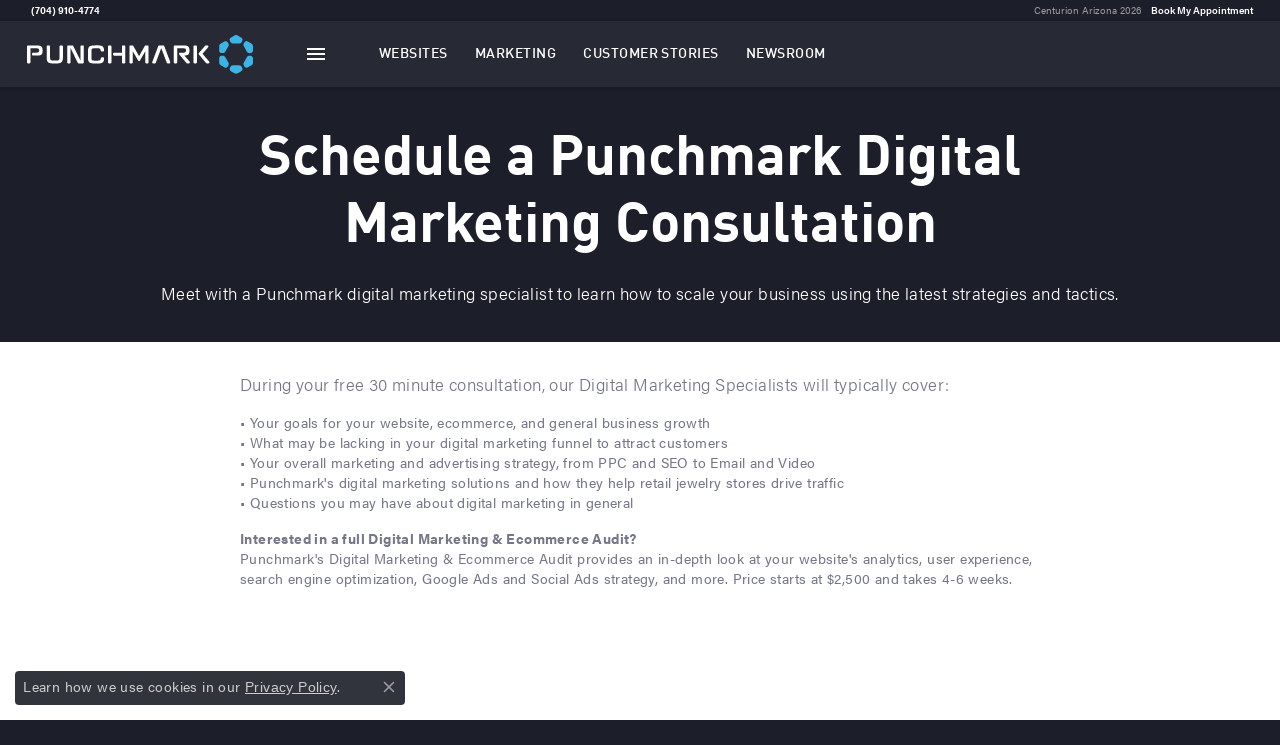

--- FILE ---
content_type: text/html; charset=UTF-8
request_url: https://www.punchmark.com/digital-marketing-consultation?ref=trend-setter
body_size: 7581
content:

<!DOCTYPE html>
<html lang="en">
	<head>
		<meta charset="utf-8">
		<title>Digital Marketing Consultation</title>	
		
		
		<link rel="preconnect" href="//v6master-converse.shopfinejewelry.com/">
		<link rel="preconnect" href="https://cdn.jewelryimages.net/">
		
		<link rel="stylesheet" href="/css/_monolith.min.css?t=116475" media="all">
				
		
		
		<link rel="stylesheet" href="//v6master-converse.shopfinejewelry.com/fonts/diamond-shapes/diashapes-v6.min.css" media="print" onload="this.media='all';">
		<link rel="stylesheet" href="//v6master-converse.shopfinejewelry.com/fonts/ring-settings/big-ring-settings-style.min.css" media="print" onload="this.media='all';">
		<link rel="stylesheet" href="//v6master-converse.shopfinejewelry.com/css/fragments/consentManagementPlatform.min.css" media="print" onload="this.media='all';">
		<link rel="stylesheet" href="//v6master-converse.shopfinejewelry.com/css/fragments/toggleSwitch.min.css" media="print" onload="this.media='all';">
		<link rel="stylesheet" href="//v6master-converse.shopfinejewelry.com/css/fragments/address-table.min.css" media="print" onload="this.media='all';">
		<link rel="stylesheet" href="//v6master-converse.shopfinejewelry.com/fonts/icons/css/fontawesome-light.min.css" media="print" onload="this.media='all';">
		<link rel="stylesheet" href="//v6master-converse.shopfinejewelry.com/fonts/icons/css/brands.min.css" media="print" onload="this.media='all';">
			<link rel="stylesheet" href="//v6master-converse.shopfinejewelry.com/css/pages/page.min.css?t=punchmarkwebsite116475" media="all">		
		
		
		
			<link rel="stylesheet" href="/css/local.php?settingsSrc=punchmarkwebsiteV6&t=116475" media="all">
		
		<link rel="stylesheet" href="/css/local.css?t=116475" media="all">
		<link rel="stylesheet" href="//v6master-converse.shopfinejewelry.com/css/print.min.css?t=116475" media="print" type="text/css">
	
		<script data-load-position="inline">
			window.cmpSettings = {"useOptInConsentPolicy":false,"showConsentManagementOptions":false,"includeRolexCookieOptions":false,"includePersonalizationCookieOption":true,"forRolexHybrid":false,"rolexCMPVersion":1};
		</script>
		<script src="//v6master-converse.shopfinejewelry.com/js/globalScripts/cookieBlocker.js" data-load-position="inline"></script>
		
		<script>
			var blockedCookieScripts = [];
		</script>		
				
		
		<!-- Global site tag (gtag.js) - Google Analytics -->
		<script data-load-position="early 0" async src="https://www.googletagmanager.com/gtag/js?id=UA-6995461-1"></script>
		<script data-load-position="inline">
			window.dataLayer = window.dataLayer || [];
			function gtag(){dataLayer.push(arguments);}
			gtag('js', new Date());

			gtag('config', 'UA-6995461-1'); 
		</script>

		<!-- HEAD INCLUDES START -->
		<link rel="stylesheet" href="//v6master.shopfinejewelry.com/fonts/punchmark-icons/css/style.css">

<!-- Facebook Pixel Code -->
<script>
  !function(f,b,e,v,n,t,s)
  {if(f.fbq)return;n=f.fbq=function(){n.callMethod?
  n.callMethod.apply(n,arguments):n.queue.push(arguments)};
  if(!f._fbq)f._fbq=n;n.push=n;n.loaded=!0;n.version='2.0';
  n.queue=[];t=b.createElement(e);t.async=!0;
  t.src=v;s=b.getElementsByTagName(e)[0];
  s.parentNode.insertBefore(t,s)}(window, document,'script',
  'https://connect.facebook.net/en_US/fbevents.js');
  fbq('init', '300121261325455');
  fbq('track', 'PageView');
</script>
<noscript><img height="1" width="1" style="display:none"
  src="https://www.facebook.com/tr?id=300121261325455&ev=PageView&noscript=1"
/></noscript>
<!-- End Facebook Pixel Code -->

<script type="text/javascript">
_linkedin_partner_id = "3616284";
window._linkedin_data_partner_ids = window._linkedin_data_partner_ids || [];
window._linkedin_data_partner_ids.push(_linkedin_partner_id);
</script><script type="text/javascript">
(function(l) {
if (!l){window.lintrk = function(a,b){window.lintrk.q.push([a,b])};
window.lintrk.q=[]}
var s = document.getElementsByTagName("script")[0];
var b = document.createElement("script");
b.type = "text/javascript";b.async = true;
b.src = "https://snap.licdn.com/li.lms-analytics/insight.min.js";
s.parentNode.insertBefore(b, s);})(window.lintrk);
</script>
<noscript>
<img height="1" width="1" style="display:none;" alt="" src="https://px.ads.linkedin.com/collect/?pid=3616284&fmt=gif" />
</noscript>

<!-- Google tag (gtag.js) -->
<script async src="https://www.googletagmanager.com/gtag/js?id=G-M38KG19NB1"></script>
<script>
  window.dataLayer = window.dataLayer || [];
  function gtag(){dataLayer.push(arguments);}
  gtag('js', new Date());

  gtag('config', 'G-M38KG19NB1');
</script>

<meta name="google-site-verification" content="PNoZlpjeG-hJg0ccdr9zEZUXoJvgTwdy4s7BGHxPHSg" />

<script type="text/javascript">
    (function(c,l,a,r,i,t,y){
        c[a]=c[a]||function(){(c[a].q=c[a].q||[]).push(arguments)};
        t=l.createElement(r);t.async=1;t.src="https://www.clarity.ms/tag/"+i;
        y=l.getElementsByTagName(r)[0];y.parentNode.insertBefore(t,y);
    })(window, document, "clarity", "script", "mdfzmusbov");
</script><script>window.userCurrency = "USD";</script>
		<!-- HEAD INCLUDES END -->

		
					
		<script data-load-position="early 0">window.pageInfo={"pageKey":"644062556349","parentKey":"","enablePageBuilder":"true","loadedFromDataSet":false,"loadOnReady":true,"extra":""};</script>			
		
<script>
	window.enableEcommerce = "0";
</script>

		
<script>
	window.fbAppId = "174100089333117";
</script>

		
	<script>
		window.googleAppId = "522739862603-9cnc28esu2ntos9aevhluql3ikdjgqpo.apps.googleusercontent.com";
	</script>

		
		<meta name="description" content="">
		<meta name="referrer" content="strict-origin-when-cross-origin">
		<meta name="keywords" content="">
		<meta name="viewport" content="width=device-width, initial-scale=1">
		<!-- Open Graph Meta -->
		<meta property="og:url" content="https://www.punchmark.com/digital-marketing-consultation?ref=trend-setter">
		<meta property="og:image" content="https://www.punchmark.com/images/logo.jpg">
		<!-- End Graph Meta -->

		
	</head>
	<body id="digital-marketing-consultation" class=" icofont-fontawesome-light" data-theme="himalaya-custom">		
		<!-- START BODY INCLUDE -->
		
		<!-- END BODY INCLUDE -->
		
		<!-- No podium chat active -->
		
		
		<div id='accessibility-skip-links' data-breakpoint='xl'><a class="skippy sr-only sr-only-focusable" href="#main-sections"><span class="skippy-text">Skip to main content</span></a><a class="skippy sr-only sr-only-focusable" href="#footer"><span class="skippy-text">Skip to footer</span></a></div>



		<div class="container-fluid toolbar top ">
			<div class="toolbar-inner align-items-center justify-content-center justify-content-sm-center justify-content-md-between justify-content-lg-between" role="toolbar" aria-label="Primary toolbar">
				<ul class="left"><li class="toolbar-item  item-"><a href="#" role="link" ><span><a href='tel:7049104774' class='fw-bold'>(704) 910-4774</a></span></a></li>
				</ul>
				<ul class="right">
			<li class="toolbar-item  item-custom" id="top-menu-item-right-custom-1">
					<a href='/appointments' id='appointments-next-event-title'>
					</a>
				</li>
			<li class="toolbar-item  item-custom" id="top-menu-item-right-custom-2">
					<a href='/appointments' id='appointments-next-event-link' class='appointment-link'>
						Book My Appointment
					</a>
				</li>
				</ul>
			</div>
		</div>
<header class="sticky-xs sticky-sm sticky-md sticky-lg">
	<div class="container-fluid main-content">				
		<div class="row">
			<div class="col main-content-col d-block d-md-flex nav-inline align-items-center d-block d-xl-flex justify-content-between align-items-center content-toolbar-inline-right">
				
				
		<a href="/" id="logo" aria-label="punchmark logo - Go to homepage">
			<img src="/images/logo.svg" width="320.36" height="54.11" alt="punchmark logo" class="mx-auto" loading="eager" decoding="sync" fetchpriority="high">
		</a>
				<!-- Nav generated 20260120133844 -->

<nav class="navbar w-sm-100 sticky-xs sticky-sm sticky-md sticky-lg navbar-menu-position-left show-dropdown-toggles  justify-content-end" id="website-navigation" aria-label="Primary">
	
<button class="navbar-toggler d-inline-block" id="nav-toggle" type="button" data-animation="animation-2" data-bs-toggle="slide-collapse-left" data-bs-target="#main-navigation" aria-controls="main-navigation" aria-expanded="false" aria-label="Toggle navigation">
	<span class="navbar-toggler-icon" aria-hidden="true">
		<span></span>
		<span></span>
		<span></span>
	</span>
</button>
	<div class="collapse navbar-collapse justify-content-center" id="main-navigation">
		<div class='container-fluid inner-nav  px-0'>
		<ul class="navbar-nav justify-content-start align-items-center " id="menubar-left" aria-label="Primary site menu">
		<li class=" has-no-plus nav-item nav-link-large firstChild"><a href="/" class="nav-link always-a-burger">Home</a></li>
		<li class="dropdown has-a-plus nav-item nav-link-large"><a href="/what-is-sitemanager" data-url="/what-is-sitemanager" class="nav-link always-a-burger" id="menu-item-default-2">Websites</a><button type="button" class="dropdown-plus d-flex" data-bs-toggle="dropdown" aria-hidden="true" tabindex="-1" id="menu-item-plus-default-2"><i class="icon-plus" aria-hidden="true"></i></button><ul class="dropdown-menu  menu-default dropdown-menu-left" aria-labelledby="menu-item-default-2"><li><a href="/what-is-sitemanager" data-url="/what-is-sitemanager"  class="dropdown-item dropdown-item-parent "  id="submenu-item-default-2-1">What is SiteManager?</a></li><li><a href="/design-options" data-url="/design-options"  class="dropdown-item dropdown-item-parent "  id="submenu-item-default-2-2">Design Options</a></li><li><a href="/customer-success" data-url="/customer-success"  class="dropdown-item dropdown-item-parent "  id="submenu-item-default-2-3">Customer Success</a></li><li><a href="/integrations" data-url="/integrations"  class="dropdown-item dropdown-item-parent "  id="submenu-item-default-2-4">Integrations</a></li><li><a href="/pricing" data-url="/pricing"  class="dropdown-item dropdown-item-parent "  id="submenu-item-default-2-5">Plans &amp; Pricing</a></li></ul><!-- .dropdown-menu --></li>
		<li class="dropdown has-a-plus nav-item nav-link-large"><a href="/digital-marketing-plans" data-url="/digital-marketing-plans" class="nav-link always-a-burger" id="menu-item-default-3">Marketing</a><button type="button" class="dropdown-plus d-flex" data-bs-toggle="dropdown" aria-hidden="true" tabindex="-1" id="menu-item-plus-default-3"><i class="icon-plus" aria-hidden="true"></i></button><ul class="dropdown-menu  menu-default dropdown-menu-left" aria-labelledby="menu-item-default-3"><li><a href="/digital-marketing-plans" data-url="/digital-marketing-plans"  class="dropdown-item dropdown-item-parent "  id="submenu-item-default-3-1">Marketing Plan Options</a></li><li><a href="/digital-marketing-program" data-url="/digital-marketing-program"  class="dropdown-item dropdown-item-parent "  id="submenu-item-default-3-2">Digital Marketing Made Simple</a></li><li><a href="/digital-marketing-pricing" data-url="/digital-marketing-pricing"  class="dropdown-item dropdown-item-parent "  id="submenu-item-default-3-3">Plans &amp; Pricing</a></li></ul><!-- .dropdown-menu --></li>
		<li class=" has-no-plus nav-item nav-link-large"><a href="/customer-stories" class="nav-link always-a-burger">Customer Stories</a></li>
		<li class=" has-no-plus nav-item nav-link-large lastChild"><a href="/news" class="nav-link always-a-burger">Newsroom</a></li>
		<li class=" has-no-plus nav-item nav-link-small first-child"><a href="/about" class="nav-link always-a-burger">Our Story</a></li>
		<li class=" has-no-plus nav-item nav-link-small"><a href="/why-punchmark" class="nav-link always-a-burger">Why Jewelers Choose Punchmark</a></li>
		<li class=" has-no-plus nav-item nav-link-small"><a href="/contact-sales" class="nav-link always-a-burger">Contact Sales</a></li>
		<li class=" has-no-plus nav-item nav-link-small"><a href="/contact-support" class="nav-link always-a-burger">Customer Support</a></li>
		<li class=" has-no-plus nav-item nav-link-small appointments"><a href="/appointments" class="nav-link always-a-burger">Show Appointments</a></li>
		<li class=" has-no-plus nav-item nav-link-small "><a href="/loupe" class="nav-link always-a-burger">In the Loupe Podcast</a></li>
		<li class=" has-no-plus nav-item nav-link-small"><a href="/login" class="nav-link always-a-burger">Sign In</a></li>
		<li class="nav-item nav-button pt-40 mt-1">
			<div class="custom-nav-content">
				<a href='/demo' class='btn btn-light btn-block btn-lg'>Book a Demo</a>
			</div>
		</li></ul>
		</div>
	</div>
</nav>


				
		<div class="container-fluid content-toolbar inline-right">
			<div class="content-toolbar-inner align-items-center justify-content-between justify-content-sm-between justify-content-md-between justify-content-lg-between" role="toolbar" aria-label="Secondary toolbar">
				<ul class="right d-flex d-sm-flex d-md-flex d-lg-flex "><li class="toolbar-item dropdown  item-"><a href="/what-is-sitemanager" role="button" class="dropdown-toggle" data-bs-toggle="dropdown" data-bs-hover="dropdown" aria-haspopup="menu" aria-expanded="false" id="inner-content-menu-item-right--1"><span>Websites</span><span class="sr-only">Toggle <span>Websites</span> Menu</span></a><ul class="dropdown-menu menu- dropdown-menu-right" aria-labelledby="inner-content-menu-item-right--1" role="menu"><li><a href="/what-is-sitemanager" class="dropdown-item" role="menuitem">What is SiteManager?</a></li><li><a href="/design-options" class="dropdown-item" role="menuitem">Design Options</a></li><li><a href="/customer-success" class="dropdown-item" role="menuitem">Customer Success</a></li><li><a href="/integrations" class="dropdown-item" role="menuitem">Integrations</a></li><li><a href="/pricing" class="dropdown-item" role="menuitem">Plans &amp; Pricing</a></li></ul></li><li class="toolbar-item dropdown  item-"><a href="/digital-marketing-plans" role="button" class="dropdown-toggle" data-bs-toggle="dropdown" data-bs-hover="dropdown" aria-haspopup="menu" aria-expanded="false" id="inner-content-menu-item-right--2"><span>Marketing</span><span class="sr-only">Toggle <span>Marketing</span> Menu</span></a><ul class="dropdown-menu menu- dropdown-menu-right" aria-labelledby="inner-content-menu-item-right--2" role="menu"><li><a href="/digital-marketing-plans" class="dropdown-item" role="menuitem">Marketing Plan Options</a></li><li><a href="/digital-marketing-program" class="dropdown-item" role="menuitem">Digital Marketing Made Simple</a></li><li><a href="/digital-marketing-pricing" class="dropdown-item" role="menuitem">Plans &amp; Pricing</a></li></ul></li><li class="toolbar-item  item-"><a href="/customer-stories" role="link"><span>Customer Stories</span></a></li><li class="toolbar-item  item-"><a href="/news" role="link"><span>Newsroom</span></a></li>
				</ul>
			</div>
		</div>
			</div>
		</div>
	</div>
	
	
</header>


<div id="nav-open-backdrop"></div><main id="main-sections" tabindex="-1"><!-- PageMeta  -->


	
	
	
	<div class="p intro-text htmlAboveGrid"></div>

<!-- /PageMeta  -->

<!-- PageBuilder  -->

				<section class="alt py-0 px-0" id="section-1" data-pagebuilder="section" >
					<div class="container-fluid py-0 px-0" id="section-1-container" data-pagebuilder="section-container">
						
						
						<div class="row " id="section-1-tab-1-row-1" data-pagebuilder="row">
							
							<div class="col-12 col-sm-12 col-md-12 col-lg-12    " id="section-1-tab-1-row-1-column-1" data-widget-type="default" data-pagebuilder="column">
								
								
								
								
									
<div class="widget " data-pagebuilder="widget" data-widget-index="1">
	
		<div class='widget-image-wrapper'></div>
	
	
			<span class='content-block  pt-40 pb-20 px-20  ' style='background-color: transparent; '  >
				<span class='d-flex flex-column align-self-center w-100'><h1 class="w-100 d-block text-center h1 fw-700 display-4 max-width-800 text-light" id="section-1-tab-1-row-1-column-1-widget-1-heading-1" data-widget-element="widgetHeader" data-pagebuilder="element">Schedule a Punchmark Digital Marketing Consultation</h1><p lead class="w-100 d-block text-center p lead px-10 px-md-10 text-light" id="section-1-tab-1-row-1-column-1-widget-1-paragraph-1" data-widget-element="widgetParagraph" data-pagebuilder="element">Meet with a Punchmark digital marketing specialist to learn how to scale your business using the latest strategies and tactics.</p lead>
				</span>
			</span><!-- /content-block -->	
</div><!-- /widget -->

								
								
								
							</div>
						</div>
						
					</div>
				</section>
				<section class="default " id="section-2" data-pagebuilder="section" >
					<div class="container " id="section-2-container" data-pagebuilder="section-container">
						
						
						<div class="row " id="section-2-tab-1-row-1" data-pagebuilder="row">
							
							<div class="col-12 col-sm-12 col-md-12 col-lg-12    " id="section-2-tab-1-row-1-column-1" data-widget-type="default" data-pagebuilder="column">
								
								
								
								
									<div class="max-width-800">

	<p class="lead text-left">During your free 30 minute consultation, our Digital Marketing Specialists will typically cover:</p>
	<p class="text-left">
	&bull; Your goals for your website, ecommerce, and general business growth<br>
	&bull; What may be lacking in your digital marketing funnel to attract customers<br>
	&bull; Your overall marketing and advertising strategy, from PPC and SEO to Email and Video<br>
	&bull; Punchmark's digital marketing solutions and how they help retail jewelry stores drive traffic<br>
	&bull; Questions you may have about digital marketing in general<br>
	</p>

	<p class="text-left"><strong>Interested in a full Digital Marketing & Ecommerce Audit?</strong><br>Punchmark's Digital Marketing & Ecommerce Audit provides an in-depth look at your website's analytics, user experience, search engine optimization, Google Ads and Social Ads strategy, and more. Price starts at $2,500 and takes 4-6 weeks.</p>
	
</div>
<!-- Start of Meetings Embed Script -->
	<div class="meetings-iframe-container" data-src="https://meetings.hubspot.com/hope-bellair/dm-consultation?embed=true"></div>
	<script type="text/javascript" src="https://static.hsappstatic.net/MeetingsEmbed/ex/MeetingsEmbedCode.js"></script>
<!-- End of Meetings Embed Script -->
								
								
								
							</div>
						</div>
						
					</div>
				</section>
<!-- /PageBuilder  -->

<!-- PageMeta  -->

	
	<div class="p outro-text htmlBelowGrid"></div>


<!-- /PageMeta  --></main><footer id="footer" tabindex="-1">
	
	
	<div class="footer-section">
		<div class="container">
			<div class="row">
				
				
		<div class="col-12 col-sm-12 col-md-6 col-lg-auto text-center text-sm-center text-md-center text-lg-left ">
				
				<div class="footer-heading h6 ">Websites</div>
				
				
				
					<ul class=" footerlinks" aria-label="Footer links"><li><a href="/what-is-sitemanager" >Platform Overview</a></li><li><a href="/design-options" >Design Options</a></li><li><a href="/customer-stories" >Design Examples</a></li><li><a href="/integrations" >Integrations</a></li><li><a href="/customer-success" >Customer Success</a></li><li><a href="/demo" >Book a Demo</a></li></ul>
		</div>
		<div class="col-12 col-sm-12 col-md-6 col-lg-auto text-center text-sm-center text-md-center text-lg-left ">
				
				<div class="footer-heading h6 ">Marketing</div>
				
				
				
					<ul class=" footerlinks" aria-label="Footer links"><li><a href="/digital-marketing-program" >Jewelry Marketing</a></li><li><a href="/digital-marketing-plans" >Marketing Plans</a></li><li><a href="/digital-marketing-tactics" >Marketing Tactics</a></li><li><a href="/digital-marketing-pricing" >Plans &amp; Pricing</a></li><li><a href="/digital-marketing-consultation" >Book a Consultation</a></li></ul>
		</div>
		<div class="col-12 col-sm-12 col-md-6 col-lg-auto text-center text-sm-center text-md-center text-lg-left ">
				
				<div class="footer-heading h6 ">Resources</div>
				
				
				
					<ul class=" footerlinks" aria-label="Footer links"><li><a href="/news?type=bestpractices" >Best Practices</a></li><li><a href="/frequent-questions" >Frequent Questions</a></li><li><a href="/premium-vendors" >Jewelry Vendors</a></li><li><a href="/diamond-vendors" >Diamond Vendors</a></li><li><a href="/edge" >Point-of-Sale</a></li><li><a href="/news?type=tutorials" >Tutorials</a></li></ul>
		</div>
		<div class="col-12 col-sm-12 col-md-6 col-lg-auto text-center text-sm-center text-md-center text-lg-left ">
				
				<div class="footer-heading h6 ">Newsroom</div>
				
				
				
					<ul class=" footerlinks" aria-label="Footer links"><li><a href="/news" >Latest News</a></li><li><a href="/news?type=technology" >Technology</a></li><li><a href="/news?type=companyupdates" >Company Updates</a></li><li><a href="/news?type=productupdates" >Product Updates</a></li></ul>
		</div>
		<div class="col-12 col-sm-12 col-md-6 col-lg-auto text-center text-sm-center text-md-center text-lg-left ">
				
				<div class="footer-heading h6 ">Company</div>
				
				
				
					<ul class=" footerlinks" aria-label="Footer links"><li><a href="/about" >About Punchmark</a></li><li><a href="/contact-sales" >Contact Sales</a></li><li><a href="/contact-support" >Customer Support</a></li><li><a href="/login" >Sign In</a></li></ul>
		</div>
		<div class="col-12 col-sm-12 col-md-12 col-lg-12 text-center text-sm-center text-md-center text-lg-center ">
				
				
				
				
				
					<div class="">
						
							<div class='d-md-flex justify-content-between align-items-end pt-30 pt-md-60'>
								<p class='copyrights'>
									<span>
										<img src='/images/logo-symbol.svg' class='footer-symbol'>
										&copy; 2008-2026 Punchmark, LLC
									</span>
								</p>
								<h5 class='px-0 mt-2 mb-2 mb-lg-0 text-lg-right'>3540 Toringdon Way, Suite 200, #185<span class='d-none d-md-inline'>, </span><br class='d-block d-md-none'>Charlotte, NC 28277</h5>
								<p class='copyrights pt-1 mb-30 d-block d-md-none'>
									<a href='/privacy-policy' class='btn-footer-link'>Privacy Policy</a>
									<a href='/terms-and-conditions' class='btn-footer-link'>Terms of Services</a>
									<a href='/ada-compliance' class='btn-footer-link'>Accessibility</a>
								</p>
							</div>
						
					</div>
		</div>
				
			</div>
		</div>
	</div>
	<div class="footer-section">
		<div class="container">
			<div class="row">
				
				
		<div class="col-12 col-sm-12 col-md-12 col-lg-12 text-center text-sm-center text-md-center text-lg-center ">
				
				
				
				
				
					<div class="">
						
							<hr class='mt-3 d-none d-md-block'>
							<p class='copyrights pt-1 d-none d-md-block'>
								<a href='/privacy-policy' class='btn-footer-link'>Privacy Policy</a>
								<a href='/terms-and-conditions' class='btn-footer-link'>Terms of Services</a>
								<a href='/ada-compliance' class='btn-footer-link'>Accessibility</a>
							</p>
							<ul class='social-networks full-color pt-1'>
								<li class='network facebook'><a href='https://www.facebook.com/punchmark/' target='_blank' rel='nofollow'><i class='icon-facebook'></i></a></li>
								<li class='network instagram'><a href='https://www.instagram.com/punchmarkwebsites/' target='_blank' rel='nofollow'><i class='icon-instagram'></i></a></li>
								<li class='network twitter'><a href='https://twitter.com/punchmark' target='_blank' rel='nofollow'><i class='icon-twitter'></i></a></li>
								<li class='network linkedin'><a href='https://www.linkedin.com/company/punchmark' target='_blank' rel='nofollow'><i class='icon-linkedin'></i></a></li>
							</ul>
						
					</div>
		</div>
				
			</div>
		</div>
	</div>
	<div class="copyrights">
	<div class="row">
		<div class="col-12">
			<ul class="required-links text-left">
				
				<li class="required-links-item required-links-item-privacy"><a href="/privacy-policy">Privacy Policy</a></li>
				<li class="required-links-item required-links-item-terms"><a href="/terms-and-conditions">Terms &amp; Conditions</a></li>
				<li class="required-links-item required-links-item-accessibility"><a href="/ada-compliance">Accessibility Statement</a></li>
			</ul>
			<p class="text-left">
				&copy; 2026 Punchmark. All Rights Reserved.
			</p>
		</div>
	</div>
	<div class="developer-attribution">
		<p>
			Powered by: <a target="_blank" rel="nofollow noopener" href="https://www.punchmark.com/?ref=webclient" aria-label="Website CMS platform provider">Punchmark</a>
		</p>
	</div>
</div>
</footer>		
		
		
		
		<!-- premium cart -->
		
		
		<!-- loading icon -->
		
				<div id="page-loading" data-loader-type="dots-1">
					<div class="page-loading-inner" role="status" aria-live="polite" aria-busy="true">
						<div class="dots-1" aria-hidden="true"></div>
						<div class="loading-text" aria-hidden="true">Loading</div>
					</div>
				</div>
				
		<!-- global popup html --> 
				
		
		<div class="js-div">
		
			<!-- dependencies -->
			<script type="text/javascript" src="//v6master-converse.shopfinejewelry.com/js/vendor/jquery-3.7.1.min.js" data-load-position="early 0"></script><script type="text/javascript" src="https://cdn.jsdelivr.net/npm/@popperjs/core@2.9.3/dist/umd/popper.min.js" crossorigin data-load-position="early 0"></script><script type="text/javascript" src="https://cdn.jsdelivr.net/npm/bootstrap@5.1.1/dist/js/bootstrap.min.js" crossorigin data-load-position="early 100"></script><script type="text/javascript" src="//cdn.jewelryimages.net/js/react_v17.0/react.production.min.js"></script><script type="text/javascript" src="//cdn.jewelryimages.net/js/react_v17.0/react-dom.production.min.js"></script><script type="text/javascript" src="//v6master-converse.shopfinejewelry.com/js/vendor/jquery.lazy-master/jquery.lazy.min.js" data-load-position="early 100"></script><script type="text/javascript" src="//v6master-converse.shopfinejewelry.com/js/vendor/JavaScript-Templates-master/js/tmpl.min.js" data-load-position="early 0"></script><script type="text/javascript" src="//v6master-converse.shopfinejewelry.com/js/vendor/jquery-hoverIntent-master/jquery.hoverIntent.min.js" data-load-position="early 100"></script><script type="text/javascript" src="//v6master-converse.shopfinejewelry.com/js/passive-event-listeners.min.js" async></script>
		<script src="//v6master-converse.shopfinejewelry.com/js/utils/DOMMutationUtils.min.js"></script>
		<script src="//v6master-converse.shopfinejewelry.com/js/utils/LoadingUtils.min.js"></script>
		<script src="//v6master-converse.shopfinejewelry.com/js/utils/GlobalIncluder.min.js?version=withLoginIncludes"></script>
		<script src="//v6master-converse.shopfinejewelry.com/js/globalScripts/addThisIncluder.min.js"></script>
		<script type="text/javascript" src="//v6master-converse.shopfinejewelry.com/js/nav/nav.min.js?t=punchmarkwebsite116475" async data-load-position="early 300"></script>

			<!-- ada support -->
			<script type="text/javascript" src="//v6master-converse.shopfinejewelry.com/js/header/toolbar-accessibility.min.js?t=punchmarkwebsite116475" async data-load-position="early 300"></script><script type="text/javascript" src="//v6master-converse.shopfinejewelry.com/js/globalScripts/accessibilitySkipLinks.min.js?t=punchmarkwebsite116475" async data-load-position="early 300"></script>
		
			<!-- local fonts -->
			
		
			<!-- adobe / google -->
			
				<script type='text/javascript' data-load-position="early 0">
					WebFontConfig = {
					  typekit: { id: 'row8axw' }
				   };
				   (function(d) {
					  var wf = d.createElement('script'), s = d.scripts[0];
					  wf.src = 'https://ajax.googleapis.com/ajax/libs/webfont/1.6.26/webfont.js';
					  wf.async = true;
					  s.parentNode.insertBefore(wf, s);
				   })(document);
				</script>		

			<!-- footer includes -->
			<div class="cmp-overlay hide" id="cmpMinimalPrompt">
                <div class="cmp-content">
                    <table>
                        <tr>
                            <td>
                                <div class="cmp-overlay-description"><p>Learn how we use cookies in our <a href="/privacy-policy">Privacy Policy</a><span class="consent-management-option-section hide"> or <a id="openModalButton" href="#cookie-preferences" onclick="return false;">manage cookie preferences</a></span>.</p></div>
                            </td>
                            <td>
                                <button type="button" class="btn-close close-cmp-overlay forceExitCMPButton" aria-label="Close consent popup"><span class="sr-only">Close consent popup</span></button>
                            </td>
                        </tr>
                        <tr>
                            <td colspan="2">
                                <div class="consent-management-option-section hide">
                                    <div class="d-flex pt-2 pt-md-0 w-100 justify-content-center my-10">
                                        <button type="button" class="declineAllCookiesAndExitCMPButton mr-10">Decline all cookies</button>
                                        <button type="button" class="acceptAllCookiesAndExitCMPButton">Accept all cookies</button>
                                    </div>
                                </div>
                            </td>
                        </tr>
                    </table>
                </div>
            </div><script data-load-position="inline">
                if((false || (true && window.localStorage.getItem("personalizationCookiesPermission") === null)) && window.localStorage.getItem("cmpOverlayDismissed") === null){
                    document.getElementById("cmpMinimalPrompt").classList.remove("hide");
                }
            </script><script src="//v6master-converse.shopfinejewelry.com/js/fragments/toggleSwitch.min.js" async></script>
            <script src="//v6master-converse.shopfinejewelry.com/js/utils/CookieUtils.min.js" data-load-position="early 0"></script>
            <script src="//v6master-converse.shopfinejewelry.com/js/globalScripts/consentManagementPlatform.min.js" data-load-position="early 200"></script>
            <script src="//v6master-converse.shopfinejewelry.com/js/globalScripts/consentManagementPlatformOverlay.min.js" async data-load-position="late"></script>
			<script>
			
			</script>
		
	<script src="//v6master-converse.shopfinejewelry.com/js/widgets/cartEngine.min.js?t=punchmarkwebsite116475"></script>

	<script src="//v6master-converse.shopfinejewelry.com/js/pages/login.min.js?t=punchmarkwebsite116475" async></script>

	<script src="//v6master-converse.shopfinejewelry.com/js/utils/CurrencyUtils.min.js?t=punchmarkwebsite116475"></script>
<!-- Start of HubSpot Embed Code -->
<script type="text/javascript" id="hs-script-loader" async defer src="//js.hs-scripts.com/6247927.js"></script>
<!-- End of HubSpot Embed Code --> <input type='hidden' value='Punchmark Charlotte, NC' id='altTagDefaultValue'>
	<script src="//v6master-converse.shopfinejewelry.com/js/footer/footer.min.js?t=punchmarkwebsite116475" async></script>

	<script type="text/javascript" src="/js/local.js?t=0172847001768934825" async></script>

	<script src="//v6master-converse.shopfinejewelry.com/js/pages/page.min.js?t=punchmarkwebsite116475"></script>


			<!-- page includes -->
					

			<!-- editor includes -->
			

			<!-- global -->
			
<script type="text/javascript" src="//v6master-converse.shopfinejewelry.com/js/lazy-load-binder.js" data-load-position="early 200"></script>
<script type="text/javascript" id="main-js" src="//v6master-converse.shopfinejewelry.com/js/main.min.js" async></script>
<script type="text/javascript" src="//v6master-converse.shopfinejewelry.com/js/selectpicker.js" data-load-position="0"></script>
<script type="text/javascript" src="//v6master-converse.shopfinejewelry.com/js/plugins.min.js" async></script>		
		
		</div>
		
		<!-- ga -->
		

		<!-- hits -->
		

		<script src="//v6master-converse.shopfinejewelry.com/js/globalScripts/scriptLoader.js"></script>
	</body>
</html>


--- FILE ---
content_type: text/css;charset=UTF-8
request_url: https://www.punchmark.com/css/local.php?settingsSrc=punchmarkwebsiteV6&t=116475
body_size: 15159
content:
/*!
 * Punchmark V6
 * Copyright 2008-2019 Punchmark
 */




body, html {
  height: 100%;
  width: 100%;
  overflow-x: hidden;
}

#loupe [data-pagebuilder="column"].col-12.col-sm-12.col-md-12.col-lg-12 .p, 
#loupe [data-pagebuilder="column"].col-12.col-sm-12.col-md-12.col-lg-12 p {
  text-align: left !important;
}

.bg-color-default {
  background-color: #eaeaea !important;
}

.pm-admins-only {
  display: none !important;
}
body.sitemanager-menu-open .pm-admins-only,
body.sitemanager-menu-closed .pm-admins-only {
  display: block !important;
}

#loupe h2 {
  text-align: center !important;
}
#loupe .display-1 {
  font-size: 3rem;
  font-weight: bolder;
}
@media(min-width: 768px) {
  #loupe .display-1 {
    font-size: 5rem;
  }
}

/* =======================================================================================
	HELPERS
======================================================================================= */

section.inset .customForm {
	background: transparent;
}

section.inset .form-label-group.bg-light,
section.inset .form-label-group > label, 
section.inset .form-label-group > .input-group > label, 
section.inset .form-label-group > .bootstrap-filestyle > label {
	background: #FAFAFA !important;
}

#blog-post-wysiwyg .avatar {
	width: 100px;
	margin-bottom: 10px;
}

.punchmark-icons-full-set i {
  font-size: 8vw;
  color: #13B5EA;
}

@media(min-width:1200px){
	.punchmark-icons-full-set i {
	  font-size: 72px;
	  color: #13B5EA;
	}
}

.login-form-box .form-label-group .selectpicker-has-value + label::before, 
.login-form-box .form-label-group.file.files-selected .bootstrap-filestyle + label::before, 
.login-form-box .form-label-group input:not([type=file]):not(:placeholder-shown) ~ label::before, 
.login-form-box .form-label-group textarea:not(:placeholder-shown) ~ label::before {
  background: #272934 !important;
}

.login-page .form-label-group .selectpicker-has-value + label::before, 
.login-page .form-label-group.file.files-selected .bootstrap-filestyle + label::before, 
.login-page .form-label-group input:not([type=file]):not(:placeholder-shown) ~ label::before, 
.login-page .form-label-group textarea:not(:placeholder-shown) ~ label::before {
  background: #ffffff !important;
}

.login-bg {
  width: 100vw;
  height: auto;
  background: #1C1E29 url(/images/login-bg-2.jpg) bottom center no-repeat;
  background-size: cover;
}

#loginUserType {
  background: #1C1E29;
}

.lh-1 {
  line-height: 1;
}

.lh-1_2 {
  line-height: 1.2;
}

.lh-2 {
  line-height: 2;
}

.fs-10 {
  font-size: 10px;
}

.fs-13 {
  font-size: 13px;
}

.ls-tight {
  letter-spacing: -0.05rem;
}

.widget-card img,
.widget-card > a {
  border-radius: .3125rem .3125rem 0 0;
}

.bg-default {
  background: #fafafa !important;
}

.colorpicker-component .form-control {
  border-radius: 3px 0px 0px 3px !important;
}

.colorpicker-component .input-group-addon {
  background: #f2f2f4;
  border: 1px solid #dcdde1 !important;
  border-left: 0 !important;
  border-radius: 0px 3px 3px 0px !important;
}

.colorpicker-input-addon {
  display: flex;
  align-items: center;
}

.border,
.border-x,
.border-y,
.border-top,
.border-bottom,
.border-left,
.border-right {
  border-color: #e0e0e0 !important;
}

a.pmicon {
  display: block;
  text-decoration: none !important;
  height: 59px !important;
  width: 59px !important;
}

.circle-border {
  border-radius: 100px !important;
  font-size: 45px !important;
  height: 48px !important;
  width: 48px !important;
  border: 2px solid #13B5EA;
  padding: 6px !important;
  line-height: 59px !important;
}

@media(min-width:768px){
	a.pmicon {
	  height: 69px !important;
	  width: 69px !important;
	}
	.circle-border {
	  font-size: 55px !important;
	  height: 58px !important;
	  width: 58px !important;
	  line-height: 69px !important;
	}
}

.widget a.pmicon.pb-icon-link .pb-icon.circle-border {
  width: 69px !important;
  height: 69px !important;
  display: flex !important;
  align-items: center !important;
  justify-content: center !important;
}

.widget a.pmicon.pmicon-lg.pb-icon-link,
.widget a.pmicon.pmicon-lg.pb-icon-link .pb-icon.circle-border {
  width: 100px !important;
  height: 100px !important;
  display: flex !important;
  align-items: center !important;
  justify-content: center !important;
  font-size: 80px !important;
}

section.no-overflow {
  overflow: visible !important;
  z-index: 1;
}

.p > a {
  font-weight: 500;
  text-decoration: none;
}

p > a.strong,
.p > a.strong,
.lead > a.strong {
  font-family: inherit !important;
  font-weight: 600 !important;
  color: inherit !important;
  white-space: nowrap !important;
  text-decoration: underline !important;
}

.lead.text-light > a.strong:hover {
  color: #13B5EA !important;
  text-decoration: underline !important;
}

[data-widget-element="widgetParagraph"] > span.lead {
  margin-bottom: -1rem;
  display: block;
}

p > .strong,
.p > .strong,
.lead > .strong {
  font-weight: 600 !important;
}

h1, h2, h3, h4, h5, h6, .h1, .h2, .h3, .h4, .h5, .h6 {
  line-height: 1.2;
  /*margin-top: 1.5rem;*/
}

h6, .h6 {
  font-weight: 600;
}

ul, ol {
  margin-bottom: 1.5rem;
}

.display-3 label,
.display-4 label {
  font-size: .8rem;
  display: block !important;
  width: 100% !important;
  margin-bottom: 2.5rem;
  font-weight: 700;
  text-transform: uppercase;
  letter-spacing: 0.08rem;
  747788}

.display-3 {
  font-size: 3em;
  font-weight: 200;
}

.h1,
.h2,
.display-4 {
  font-size: 9vw;
  font-weight: 700;
  margin-bottom: 20px;
  letter-spacing: -.3vw;
}

.fw-700.display-4 {
  font-size: 9vw;
  font-weight: 700;
}

@media(min-width:399px){
	.fw-700.display-4 {
	  font-size: 2.2rem;
	}
}

.alert-global {
  z-index: 10000;
}

.alert-global .btn-close-white {
  filter: none !important;
}

.text-wide-spacing {
  letter-spacing: 0.1rem;
}

a.text-underline {
  text-decoration: underline !important;
  color: inherit !important;
}

h1.h3 {
  font-size: 1.85rem !important;
  font-weight: 300 !important;
}

[data-pagebuilder="widget"].widget.text-center [data-widget-element="widgetHeader"].text-center {
  text-align: center !important;
}

[data-widget-element="widgetHeader"].h4.display-4 {
  font-size: 3.5rem !important;
  font-weight: 900 !important;
}

[data-widget-element="widgetParagraph"].lead > span.d-block.mt-3 {
  font-size: 80% !important;
}

[data-widget-element="widgetHeader"].fw-700 strike {
  font-weight: 400 !important;
  color: inherit !important;
  opacity: 1 !important;
}

@media(max-width:767px){
	[data-widget-element="widgetHeader"].text-center-sm,
	.text-center-sm,
  .p.text-center-sm {
		text-align: center !important;
	}
}

@media(max-width:574px){
	.h1,
	.h1 + p,
	#section-2-tab-1-row-1-column-1 .h2 {
	  text-align: center !important;
	}
	.h1, .h2,
	.fw-700.display-4 {
	  font-size: 10vw;
	  line-height: 1;
  	}
  	.h3 {
  	  font-size: 1.85rem;
  	}
}

@media(max-width:399px){
	.h3 {
  	  font-size: 8vw;
  	}
}

[data-pagebuilder="column"].col-12.col-sm-12.col-md-12.col-lg-12 .h2,
[data-pagebuilder="column"].col-12.col-sm-12.col-md-12.col-lg-12 .h3,
[data-pagebuilder="column"].col-12.col-sm-12.col-md-12.col-lg-12 .h4,
[data-pagebuilder="column"].col-12.col-sm-12.col-md-12.col-lg-12 .p,
[data-pagebuilder="column"].col-12.col-sm-12.col-md-12.col-lg-12 p {
  text-align: center !important;
}

[data-pagebuilder="column"].col-12.col-sm-12.col-md-12.col-lg-12 .widget-card .text-left,
[data-pagebuilder="column"].col-12.col-sm-12.col-md-12.col-lg-12 .theme .text-left,
[data-pagebuilder="column"].col-12.col-sm-12.col-md-12.col-lg-12 .customer-stories .text-left,
[data-pagebuilder="column"].col-12.col-sm-12.col-md-12.col-lg-12 .integration .text-left,
[data-pagebuilder="column"].col-12.col-sm-12.col-md-12.col-lg-12 .section-title-content-wrap .h2,
[data-pagebuilder="column"].col-12.col-sm-12.col-md-12.col-lg-12 .section-title-content-wrap .h3,
[data-pagebuilder="column"].col-12.col-sm-12.col-md-12.col-lg-12 .section-title-content-wrap .h4,
[data-pagebuilder="column"].col-12.col-sm-12.col-md-12.col-lg-12 .section-title-content-wrap .p,
[data-pagebuilder="column"].col-12.col-sm-12.col-md-12.col-lg-12 .section-title-content-wrap p {
  text-align: left !important;
}

[data-pagebuilder="column"].col-12.col-sm-12.col-md-12.col-lg-12 .widget.text-left * {
  text-align: left !important;
}

[data-pagebuilder="column"].col-12.col-sm-12.col-md-12.col-lg-12 [data-widget-element="widgetWysiwygHTML"]{
  text-align: unset !important;
}

[data-pagebuilder="column"].col-12.col-sm-12.col-md-12.col-lg-12 .text-left,
[data-pagebuilder="column"].col-12.col-sm-12.col-md-12.col-lg-12 h1.text-left,
[data-pagebuilder="column"].col-12.col-sm-12.col-md-12.col-lg-12 h2.text-left,
[data-pagebuilder="column"].col-12.col-sm-12.col-md-12.col-lg-12 h3.text-left,
[data-pagebuilder="column"].col-12.col-sm-12.col-md-12.col-lg-12 h4.text-left,
[data-pagebuilder="column"].col-12.col-sm-12.col-md-12.col-lg-12 h5.text-left,
[data-pagebuilder="column"].col-12.col-sm-12.col-md-12.col-lg-12 h6.text-left,
[data-pagebuilder="column"].col-12.col-sm-12.col-md-12.col-lg-12 p.text-left {
  text-align: left !important;
}

[data-pagebuilder="column"].col-12.col-sm-12.col-md-12.col-lg-12 .text-right,
[data-pagebuilder="column"].col-12.col-sm-12.col-md-12.col-lg-12 h1.text-right,
[data-pagebuilder="column"].col-12.col-sm-12.col-md-12.col-lg-12 h2.text-right,
[data-pagebuilder="column"].col-12.col-sm-12.col-md-12.col-lg-12 h3.text-right,
[data-pagebuilder="column"].col-12.col-sm-12.col-md-12.col-lg-12 h4.text-right,
[data-pagebuilder="column"].col-12.col-sm-12.col-md-12.col-lg-12 h5.text-right,
[data-pagebuilder="column"].col-12.col-sm-12.col-md-12.col-lg-12 h6.text-right,
[data-pagebuilder="column"].col-12.col-sm-12.col-md-12.col-lg-12 p.text-right {
  text-align: right !important;
}

@media(max-width:767px){
  [data-pagebuilder="column"] .text-center-sm,
  [data-pagebuilder="section"] [data-pagebuilder="column"] [data-widget-element="widgetHeader"].text-center-sm {
    text-align: center !important;
  }
}

@media(min-width:575px){
	.display-3 {
	  font-size: 3.5em;
	}
	.h1 {
	  font-weight: 200;
	  letter-spacing: normal;
	}
	.h2,
	.display-4 {
	  font-size: 2.75rem;
	  font-weight: 200;
	  letter-spacing: normal;
	}
	.fw-700.display-4 {
	  font-size: 2.9rem;
	  font-weight: 700;
	}
}

@media(min-width:992px){
	.display-3 {
	  font-size: 4em;
	}
	.h2,
	.display-4 {
	  font-size: 3.25rem;
	}
	.fw-700.display-4 {
	  font-size: 3.5rem;
	  font-weight: 700;
	}
}

.btn {
  font-weight: 600;
  height: auto;
  line-height: 1;
  padding: .5rem 1.25rem .4rem 1.25rem;
}

.btn-xs {
  padding: .125rem 1.25rem .025rem 1.25rem;
}

.btn-sm {
  padding: .25rem 1.25rem .15rem 1.25rem;
}

.btn-md {
  padding: .75rem 1.25rem .65rem 1.25rem;
}

.btn-lg {
  padding: 1rem 1.25rem 0.8rem 1.15rem;
}

.btn-outline-dark.btn-xlg,
.btn-outline-light.btn-xlg,
.btn-outline-default.btn-xlg,
.btn-outline-primary.btn-xlg,
.btn-outline-secondary.btn-xlg {
  font-weight: 300;
}

.btn-xlg:hover,
.btn-xlg:focus {
  font-weight: 600;
}

.form-control-lg, 
.input-group-lg > .form-control, 
.input-group-lg > .input-group-addon, 
.input-group-lg > .input-group-btn > .btn {
  height: auto;
  line-height: 1;
  /*padding: .9rem 1.25rem;*/
}

.btn-xl,
.btn-xlg {
  padding: 1.2rem 1.5rem 1rem 1.5rem;
}

.d-xl-none {
  display: -ms-flexbox !important;
  display: flex !important;
}

.login .input-group-lg .input-group-addon {
  min-width: 60px;
}

.btn, 
.form-control {
  border-radius: 2px;
}

.btn-link {
  padding: 0 !important;
}

section.default .btn-primary {
  color: white !important;
}

section.alt .btn-primary, 
section.secondary .btn-primary,
section.banner-top .btn-primary {
  color: var(--bs-dark) !important;
}

[data-pagebuilder="section"] .btn-md {
  border-radius: 2px !important;
  display: inline-flex !important;
  font-family: "ff-din-web", sans-serif !important;
  font-weight: 600 !important;
  text-align: center !important;
  padding: 0.5rem 1rem 0.375rem 1rem !important;
}

[data-pagebuilder="section"] .btn-lg,
[data-pagebuilder="section"] .btn-xlg {
  border-radius: 0.25rem !important;
  display: inline-flex !important;
  font-family: "ff-din-web", sans-serif !important;
  font-weight: 600 !important;
  text-align: center !important;
}

.form-control.input-lg,
.form-label-group-lg > label, 
.form-label-group-lg .form-control, 
.form-label-group-lg .btn, 
.form-label-group > .input-lg + label,
.form-label-group select.selectpicker.input-lg {
  height: 52px !important;
}

[data-pagebuilder="section"] .btn-link {
  border-radius: 0px !important;
  padding-left: 0 !important;
  padding-right: 0 !important;
}

.btn-lg > [class^="icon-"] {
  transform: translateY(-2px);
  display: block;
}

[data-pagebuilder="section"] .btn.hide {
  display: none !important;
}

#projectWrap h3 {
  font-size: 9vw;
  font-weight: 700;
  margin-bottom: 20px;
  letter-spacing: -.3vw;
}

@media(min-width:575px){
	#projectWrap h3 {
	  font-size: 2.75rem;
	  font-weight: 300;
	  letter-spacing: normal;
	}
}	

.alt-special {
  background: #1C1E29;
}

.big-icon{
  font-size: 4.5rem;
  font-weight: 300;
}

.text-muted {
  color: #747788 !important;
}

.icon-circle {
  display: block;
  position: relative;
  padding: 0 0 0 0;
  margin: 0 auto 30px auto;
  background: #13b5ea;
  color: #ffffff;
  border-radius: 50%;
  width: 150px;
  height: 150px;
  line-height: 150px;
}

section.inset {
  border-top: 1px solid #eeeeee;
  border-bottom: 1px solid #eeeeee;
}
section.alt {
  border: 0;
}

.theme .content-faded,
.integration .content-faded,
.customer-stories .content-faded {
  background: #e7e7e7;
}

.theme .content-black,
.integration .content-black,
.customer-stories .content-black {
  background: #1c1d29;
}

.theme .content-black .btn-outline-dark,
.integration .content-black .btn-outline-dark,
.customer-stories .content-black .btn-outline-dark {
  border: 1px solid white;
  color: white;
}

.theme .content-black .btn-outline-dark:hover,
.theme .content-black .btn-outline-dark:focus,
.theme .content-black .btn-outline-dark:active,
.integration .content-black .btn-outline-dark:hover,
.integration .content-black .btn-outline-dark:focus,
.integration .content-black .btn-outline-dark:active,
.customer-stories .content-black .btn-outline-dark:hover,
.customer-stories .content-black .btn-outline-dark:focus,
.customer-stories .content-black .btn-outline-dark:active {
  border: 1px solid white;
  background: white;
  color: #1C1E29;
}

.portfolio-img {
  margin-bottom: 0px;
}

@media(min-width:768px){
	.portfolio-img {
	  margin-bottom: -15px;
	}
}

@media(min-width:992px){
	.portfolio-img {
	  margin-bottom: -35px;
	}
}

.portfolio-tag {
  font-family: "ff-din-web", sans-serif;
  font-weight: 600;
  color: white;
  font-size: 1.25rem;
  margin-bottom: .5rem;
}

.theme .badge,
.integration .badge,
.customer-stories .badge {
  margin-right: 0.25rem;
}

nav .btn-outline-light {
  border: 1px solid rgba(255,255,255,.5) !important;
}

nav .btn-outline-light:hover,
nav .btn-outline-light:focus,
nav .btn-outline-light:active {
  border: 1px solid rgba(255,255,255,1) !important;
  background: rgba(255,255,255,1) !important;
  color: #1C1E29 !important;
  font-weight: 600 !important;
  box-shadow: none !important;
}

.btn-light {
  background: rgba(255,255,255,1) !important;
  border: 1px solid rgba(255,255,255,1) !important;
  box-shadow: none !important;
}

.btn-light:hover,
.btn-light:focus,
.btn-light:active {
  border: 1px solid #13B5EA !important;
  background: #13B5EA !important;
  color: rgba(255,255,255,1) !important;
  font-weight: 600 !important;
  box-shadow: none !important;
}

.btn-dark:hover,
.btn-dark:focus,
.btn-dark:active {
  background-color: #13B5EA !important;
  border-color: #13B5EA !important;
  color: #ffffff !important;
}

.browser-mockup {
  border: 1px solid #d0d0d0;
}

.browser-mockup > img + img {
  border-top: 1px solid #d0d0d0;
}

div.div .content-block {
  z-index: 1000;
  position: relative;
}

.popover {
  border-color: #d0d0d0;
  max-width: 276px !important;
  box-shadow: 0 4px 12px rgba(0,0,0,0.1), 0 4px 4px rgba(0,0,0,0.05);
}

.popover .popover-header {
  background: white;
  border: 0;
  padding: 1rem 1rem .25rem 1rem;
  color: #13B5EA;
  font-weight: 600;
  text-transform: uppercase;
}

.popover .popover-body {
  padding: 0 1rem .875rem 1rem;
  font-size: .8rem;
  747788}

.colorpicker-bs-popover .popover-body {
  padding: .2rem .5rem .25rem .5rem;
}

.colorpicker-bs-popover .popover-body .colorpicker-bar,
.colorpicker-bs-popover .popover-body .colorpicker-bar .input-group {
  border: 0 !important;
  box-shadow: none !important;
}

.colorpicker-bs-popover .popover-body .colorpicker-bar .input-group .form-control:focus {
  box-shadow: none !important;
}

.colorpicker-preview>div {
  display: flex;
  align-items: center;
  justify-content: center;
}

.bs-popover-auto[x-placement^=right]>.arrow::before, 
.bs-popover-right>.arrow::before {
  border-right-color: #d0d0d0 !important;
}

.img-circle,
.img-circle > img {
  border-radius: 50%;
}

.h3.fw-bold.ls-tight {
  text-decoration: none;
}

.h3.fw-bold.ls-tight:hover,
.h3.fw-bold.ls-tight:focus {
  color: #13B5EA;
} 

section.primary {
  background: #13B5EA;
}

section.secondary {
  background: #272934;
}

section.primary [data-widget-element="widgetHeader"],
section.secondary [data-widget-element="widgetHeader"]{
  font-weight: 700;
}

section.primary [data-widget-element="widgetParagraph"],
section.secondary [data-widget-element="widgetParagraph"]{
  max-width: 800px;
  margin-left: auto;
  margin-right: auto;
}

section.primary [data-widget-element="widgetHeader"],
section.primary [data-widget-element="widgetParagraph"],
section.secondary [data-widget-element="widgetHeader"],
section.secondary [data-widget-element="widgetParagraph"]{
  color: white !important;
  padding-left: 0px;
  padding-right: 0px;
}

section.alt.lighter {
  background:#272934 !important;
}

ul.columns-3,
ul.columns-4 {
  display: block;
  padding-top: 10px;
}

ul.columns-3::before,
ul.columns-3::after,
ul.columns-4::before,
ul.columns-4::after {
  clear: both;
  float: none;
  display: block;
  content: "";
}

ul.columns-3 > li,
ul.columns-4 > li {
  line-height: 1.1;
  display: block;
  width: 100%;
  float: none;
  text-align: center;
}

@media(min-width:768px){
	ul.columns-3 > li {
	  text-align: left;
	  float: left;
	  width: 33.33%;
	  padding-right: 20px;
	}
	ul.columns-4 > li {
	  text-align: left;
	  float: left;
	  width: 25%;
	}
}

@media(min-width:768px){
	.container {
	  max-width: 720px;
	}
}

@media(min-width:992px){
	.container {
	  max-width: 960px;
	}
}

@media(min-width:1200px){
	.container {
	  max-width: 1140px;
	}
}

.customer-stories-grid-container .grid-item .projectLogo {
  top: -41px;
  max-width: 70px;
}

.small-xs {
  font-size: 16px !important;
}

.enlarge-in-place {
    transform: scale(1.1);
}

@media(max-width:574px){
	.xs-edge-to-edge img {
	  min-width: calc(100% + 48px) !important;
	  margin-left: -24px !important;
	}
	.crop-y {
	  margin-top: -5% !important;
	  margin-bottom: -5% !important;
	}
  .enlarge-in-place {
    transform: scale(1.2);
  }  
}

@media(max-width:767px){
  .slight-shift-left-mobile {
    margin-left: -15px !important;
    padding-bottom: 15px;
  }
  .border-sm-none {
    border: 0 !important;
  }
}

@media(min-width:768px){
	.enlarge-image {
  	  min-width: 140% !important;
  	  margin-left: -20% !important;
	}
  .enlarge-in-place {
    transform: scale(1.25);
  }
	.slightly-enlarge-image {
  	  min-width: 130% !important;
  	  margin-left: -15% !important;
	}
	.enlarge-expert-image {
	  min-width: 110% !important;
	  margin-left: -3% !important;
	}
	.crop-y {
	  margin-top: -5% !important;
	  margin-bottom: -20% !important;
	}
  .enlarge-image-right {
    min-width: 250% !important;
  	margin-left: 20px !important;
  }
}

@media(min-width:992px){
	.enlarge-image {
  	  min-width: 140% !important;
  	  margin-left: -20% !important;
	}
	.slightly-enlarge-image {
  	  min-width: 130% !important;
  	  margin-left: -15% !important;
	}
	.enlarge-expert-image {
	  min-width: 110% !important;
	  margin-left: -3% !important;
	}
	.crop-y {
	  margin-top: -20% !important;
	  margin-bottom: -20% !important;
	}
  .enlarge-image-right {
    min-width: 225% !important;
  	margin-left: 20px !important;
  }
}

.enlarge-image-pull-right {
  margin-left: 0 !important;
}

@media(min-width:1200px){
	.enlarge-image {
  	  min-width: 140% !important;
  	  margin-left: -20% !important;
	}
	.slightly-enlarge-image {
  	  min-width: 130% !important;
  	  margin-left: -15% !important;
	}
	.enlarge-expert-image {
	  min-width: 110% !important;
	  margin-left: -3% !important;
	}
	.crop-y {
	  margin-top: -15% !important;
	  margin-bottom: -15% !important;
	}
  .enlarge-image-right {
    min-width: 180% !important;
  	margin-left: 20px !important;
  }
}

@media(max-width:574px){
	.small-xs {
	  font-size: 85% !important;
	  white-space: nowrap;
	  text-overflow: ellipsis;
	  overflow: hidden;
	}
	.customer-stories-grid-container .grid-item .projectLogo {
	  top: -45px;
	  right: -3px !important;
	  max-width: 60px;
	}
	.customer-stories-grid-container .grid-sizer,
	.customer-stories-grid-container .grid-item {
	  max-width: 100% !important;
	  width: 100% !important;
	}
}

@media(min-width:575px) and (max-width:991px){
	.customer-stories-grid-container .grid-sizer,
	.customer-stories-grid-container .grid-item {
	  max-width: 50% !important;
	  width: 50% !important;
	}
}

.avatar.max-width-100.border.img-circle {
  border: 0 !important;
  max-width: 75px !important;
}

@media(max-width:767px){
	.popover.bs-popover-left {
	  left: 15px !important;
	  max-width: 200px !important;
	}
	.popover.bs-popover-left .arrow:before,
	.popover.bs-popover-left .arrow:after {
  	  display: none !important;
	}	
	.popover .popover-header {
	  padding: .75rem .75rem .125rem .75rem; 
	  font-size: .85rem;
	  font-weight: 700;
	}
	.popover .popover-body {
	  padding: 0 .75rem .4375rem .75rem;
	  font-size: .7rem;
	}
}


/* =======================================================================================
	HEADER
======================================================================================= */

header {
  background: #272934;
  top: 0px !important;
  box-shadow: 0 1px 4px rgba(0,0,0,.2) !important;
}

body.sitemanager-menu-open header,
body.sitemanager-menu-closed header {
  top: 63px !important;
}

header .main-content-col.content-toolbar-inline-right a#logo {
  padding: 14px 27px 13px 27px;
  background: #272934;
  z-index: 5000;
  margin-left: -27px;
  min-width: 280px;
  max-width: 280px;
  overflow: hidden;
  outline: none !important;
}

header .content-toolbar.inline-right a,
header .content-toolbar.inline-right a span {
  font-family: "ff-din-web", sanserif;
  font-weight: 600;
  letter-spacing: 0.03rem;
}

.toolbar > .toolbar-inner .fw-bold,
.toolbar > .toolbar-inner #appointments-next-event-link,
.toolbar > .toolbar-inner .appointment-link > a > span {
  color: white !important;
  font-weight: 600;
  transition: all .3s ease-in-out;
}

.toolbar > .toolbar-inner {
  padding-left: 16px;
  padding-right: 16px;
}

.toolbar > .toolbar-inner > ul > li+li {
  margin-left: 10px;
}

.toolbar > .toolbar-inner > ul > li > a {
  transition: all .3s ease-in-out;
  outline: none !important;
}

.toolbar > .toolbar-inner > ul > li > a:hover,
.toolbar > .toolbar-inner > ul > li > a:focus,
.toolbar > .toolbar-inner #appointments-next-event-title:hover,
.toolbar > .toolbar-inner #appointments-next-event-title:focus {
  color: #13B5EA !important;
}

@media(min-width:992px){
	header .main-content-col.nav-inline {
  	  padding: 0px 27px !important;
	}
	.toolbar > .toolbar-inner {
	  padding-left: 17px !important;
	  padding-right: 17px !important;
	  padding-bottom: 1px !important;
	}
	header .content-toolbar.inline-right {
	  padding-left: 27px !important;
	  padding-right: 0px !important;
	  z-index: 2002;
	}
	header .content-toolbar,
	header .content-toolbar > .content-toolbar-inner,
	header .content-toolbar > .content-toolbar-inner > ul,
	header .content-toolbar > .content-toolbar-inner > ul > li,
	header .content-toolbar > .content-toolbar-inner > ul > li > a {
	  height: 100%;
	}
	header .content-toolbar > .content-toolbar-inner > ul {
	  position: relative;
	}
	header .content-toolbar > .content-toolbar-inner > ul > li+li {
	  margin-left: 25px;
	}
	header .content-toolbar > .content-toolbar-inner > ul > li > a {
	  display: -ms-flexbox !important;
	  display: flex !important;
	  -ms-flex-align: center !important;
	  align-items: center !important;
	  outline: none !important;
	  transition: all .3s ease-in-out;
	}
	header .content-toolbar > .content-toolbar-inner > ul > li:hover > a,
	header .content-toolbar > .content-toolbar-inner > ul > li:focus > a {
	  color: #13B5EA;
	}
	header .content-toolbar > .content-toolbar-inner > ul li.dropdown > .dropdown-menu {
	  border-radius: 0 0 3px 3px;
	  font-family: "acumin-pro", sans-serif;
	  right: auto !important;
	  left: -25px !important;
	  transform: none !important;
	  top: 100% !important;
	  background: #ffffff !important;
	  border: 1px solid #e0e0e0 !important;
	  border-top: 0 !important;
	  padding: 15px 25px 14px 25px;
	  min-width: 12rem;
	}
	header .content-toolbar > .content-toolbar-inner > ul li.dropdown > .dropdown-menu .dropdown-item {
	  text-align: left;
	  background: transparent !important;
	  747788	  font-family: "acumin-pro", sans-serif;
	  font-size: .9rem;
	  font-weight: 600;
	  padding: .5rem 10px .5rem 0px;
	  line-height: 1.1;
	  white-space: nowrap;
	  letter-spacing: normal;
	  outline: none !important;
	  transition: all .3s ease-in-out;
	}
	header .content-toolbar > .content-toolbar-inner > ul li.dropdown-wide {
	  position: static;
	}
	header .content-toolbar > .content-toolbar-inner > ul li.dropdown-wide > .dropdown-menu-wide {
	  width: 100% !important;
	  max-width: 100% !important;
	  right: 0px !important;
	  left: auto !important;
	  transform: none !important;
	}
	header .content-toolbar > .content-toolbar-inner > ul li.dropdown > .dropdown-menu .dropdown-item:hover,
	header .content-toolbar > .content-toolbar-inner > ul li.dropdown > .dropdown-menu .dropdown-item:focus {
	  color: #13B5EA !important;
	}
	header .content-toolbar > .content-toolbar-inner > ul li.dropdown-wide > .dropdown-menu-wide .dropdown-item {
	  text-align: left;
	  line-height: 1.1;
	  white-space: normal;
	}
	header .content-toolbar > .content-toolbar-inner > ul li.dropdown-wide > .dropdown-menu-wide h5 {
	  letter-spacing: 0.03rem;
	  color: #1C1E29 !important;
	  font-weight: 700;
	  font-size: .7rem;
	  letter-spacing: 0.1rem;
	}
	#nav-open-backdrop {
	  display: block;
	  position: fixed;
	  top: 0;
	  bottom: 0;
	  left: 0;
	  right: 0;
	  width: 100%;
	  height: 100%;
	  z-index: 100;
	}
	#nav-open-backdrop {
	  width: 0;
	  height: 0;
	  z-index: -1;
	}
}

@media(min-width:800px){
	header .content-toolbar > .content-toolbar-inner > ul > li+li {
	  margin-left: 27px;
	}
}

@media(max-width:991px){
	header .content-toolbar.inline-right {
	  display: none !important;
	}
	header .main-content-col.content-toolbar-inline-right a#logo img {
	  margin-top: 4px !important;
	  margin-bottom: 4px !important;
	}
}

/* =======================================================================================
	NAV
======================================================================================= */
 
nav.navbar-menu-position-left, nav.navbar-menu-position-right {
  z-index: 5001;
}

.nav.navbar .navbar-nav {
  background: #1C1E29 !important;
} 
 
header .main-content-col.nav-inline nav.navbar {
  width: auto !important;
  position: static !important;
}

nav.navbar #main-navigation {
  z-index: 4000;
  box-shadow: 0 0 20px 1px rgba(0,0,0,0);
  transition: transform 300ms ease-out 100ms, box-shadow 300ms ease-out 100ms;
  background: #1C1E29;
}

nav.navbar #main-navigation .inner-nav {
  height: 100vh !important;
}

nav.navbar .navbar-toggler {
  padding: 27px !important;
  border-radius: 0;
}

nav.navbar #main-navigation.open {
  box-shadow: 0 0 60px rgba(0,0,0,0.3), 0 0 0 1px rgba(0,0,0,0.2);
}

nav .form-control {
  color: white !important;
}

nav.navbar .navbar-toggler,
nav.navbar .navbar-toggler:focus,
nav.navbar .navbar-toggler:active {
  z-index: 5000;
  outline: none !important;
  box-shadow: none !important;
}

.navbar-toggler.collapsed {
  background: var(--primary) !important;
}

.navbar-toggler {
  background: transparent !important;
}

nav.navbar .navbar-nav {
  padding: 107px 20px 20px 20px;
  -ms-flex-pack: start !important;
  justify-content: flex-start !important;
}

nav.navbar .navbar-nav .nav-item {
  width: 100%;
  height: auto !important;
}

nav.navbar .navbar-nav .nav-item .nav-link {
  font-size: 20px;
  font-weight: 600 !important;
  letter-spacing: .025em;
  padding-top: 5px;
  padding-bottom: 5px;
  background: none !important;
  text-align: left;
  transition: all .3s ease-in-out;
}

nav.navbar .navbar-nav .nav-item.nav-button {
  padding-bottom: 20px;
  /*
  position: absolute;
  bottom: 0;
  left: 20px;
  right: 20px;
  width: calc(100% - 40px);
  */
}

nav.navbar .navbar-nav .nav-item.nav-link-large {
  padding-bottom: 0px;
  border-bottom: 1px solid #272934 !important;
}

nav.navbar .navbar-nav .nav-item.nav-link-large.lastChild {
  border-bottom: 0px !important;
}

nav.navbar .navbar-nav .nav-item.nav-link-large.firstChild {
  border-top: 0px !important;
  margin-top: 15px !important;
}

nav.navbar .nav-item .nav-link:hover, 
nav.navbar .nav-item .nav-link:focus, 
nav.navbar .nav-item.show .nav-link {
  font-weight: 600 !important;
  transition: all .3s ease-in-out;
  color: #13B5EA !important;
}

nav.navbar .navbar-nav .nav-item.hr hr {
  height: 1px;
  width: 100%;
  display: block;
  border-color: #272934 !important;
  margin: 10px 0 !important;
}

nav.navbar .navbar-nav .nav-item:not(.nav-button) .nav-link {
  -ms-flex-pack: start !important;
  justify-content: flex-start !important;
  padding: 0 !important;
}

nav.navbar .dropdown .dropdown-menu {
  position: static !important;
  border-radius: 0;
}

nav.navbar .navbar-nav .dropdown-menu .dropdown-item,
nav.navbar .navbar-nav .dropdown-menu .dropdown-item .dropdown-submenu .dropdown-item {
  text-align: center;
  font-size: 0.9rem;
  letter-spacing: 0.05rem;
}

nav.navbar .navbar-nav > .nav-item.has-a-plus.dropdown .dropdown-item, 
nav.navbar .navbar-nav > .nav-item.has-a-plus.dropdown .dropdown-item:hover, 
nav.navbar .navbar-nav > .nav-item.has-a-plus.dropdown-wide .dropdown-menu-wide a.dropdown-item-parent, 
nav.navbar .navbar-nav > .nav-item.has-a-plus.dropdown-wide .dropdown-menu-wide a.dropdown-item-parent:hover, 
nav.navbar .navbar-nav > .nav-item.has-a-plus.dropdown .dropdown-item.dropdown-item-image, 
nav.navbar .navbar-nav > .nav-item.has-a-plus.dropdown-wide .dropdown-menu-wide .dropdown-menu-children .dropdown-item {
  padding: 7px 20px 7px 0px !important;
}

nav.navbar .navbar-nav > .nav-item.has-a-plus.dropdown .dropdown-item {
  letter-spacing: normal !important;
  font-weight: 400 !important;
  color: #ffffff !important;
  padding-left: 0 !important;
  background: none !important;
  font-size: 0.8rem !important;
}

nav.navbar .navbar-nav > .nav-item.has-a-plus.dropdown .dropdown-item:hover,
nav.navbar .navbar-nav > .nav-item.has-a-plus.dropdown .dropdown-item:focus {
  background: none !important;
  color: #13B5EA !important;
  outline: none !important;
}

nav.navbar .navbar-nav > .nav-item > .nav-link,
nav.navbar .navbar-nav .nav-item:not(.nav-button) .nav-link {
  padding: 14px 0 10px 0 !important;
  outline: none !important;
}

header nav.navbar .navbar-nav>.nav-item.has-a-plus>.dropdown-plus>i.icon-plus {
  min-height: 0px !important;
  min-width: 0px !important;
}

nav.navbar .navbar-nav > .nav-item > .nav-link, nav.navbar .navbar-nav .nav-item:not(.nav-button) .nav-link {
  height: 50px !important;
}

nav.navbar .navbar-nav > .nav-item.has-a-plus .dropdown-plus {
  padding: 10px 0 10px 0 !important;
}

nav.navbar .navbar-nav > .nav-item.nav-link-small > .nav-link {
  padding: 10px 0 10px 0 !important;
}

nav.navbar .navbar-nav > .nav-item.nav-link-small.first-child {
  padding-top: 30px !important;
}

nav.navbar .navbar-nav .nav-item.nav-link-small .nav-link {
  font-size: 11px !important;
  font-weight: 500 !important;
  letter-spacing: .05em !important;
  text-transform: uppercase !important;
  outline: none !important;
  height: 35px !important;
}

nav.navbar .nav-item.dropdown > .dropdown-menu,
nav.navbar .nav-item.dropdown:hover > .dropdown-menu {
  max-height: 0px !important;
  opacity: 0 !important;
  box-shadow: none !important;
  padding: 0 10px !important;
  border: 0px solid transparent !important;
}

nav.navbar .nav-item.dropdown.show > .dropdown-menu,
nav.navbar .nav-item.dropdown.show > .dropdown-menu .dropdown-submenu {
  max-height: 500px !important;
  opacity: 1 !important;
  box-shadow: none !important;
  padding: 0px 0px 14px 0px !important;
  background: none !important;
}

nav.navbar .nav-item.dropdown.show > .dropdown-menu .dropdown-submenu {
  padding: 0px !important;
}

nav.navbar .navbar-nav > .nav-item.has-a-plus.dropdown .dropdown-submenu .dropdown-menu {
  background: #272934 !important;
  padding: 7px 0px !important;
  margin: 7px 0px !important;
  border-radius: 4px;
}

nav.navbar .navbar-nav > .nav-item.has-a-plus.dropdown .dropdown-submenu .dropdown-menu .dropdown-item {
  padding-left: 14px !important;
}

header nav.navbar .navbar-nav > .nav-item.has-a-plus > .dropdown-menu {
  padding-bottom: 15px !important;
}

nav.navbar .navbar-nav > .nav-item.has-a-plus .dropdown-plus {
  outline: none !important;
}

nav.navbar .navbar-nav > .nav-item.has-a-plus .dropdown-plus > i {
  font-weight: 600;
}

nav.navbar .navbar-nav > .nav-item.has-a-plus.show .dropdown-plus > i {
  transform: scale(1.2) rotate(135deg) !important;
  color: #13B5EA;
}

nav.navbar .navbar-nav .nav-item.nav-button,
nav.navbar .navbar-nav .nav-item.nav-button .custom-nav-content {
  width: 100% !important;
}

@media(max-width:991px){
	header .main-content-col.nav-inline {
	  display: -ms-flexbox !important;
	  display: flex !important;
	  -ms-flex-direction: row-reverse!important;
	  flex-direction: row-reverse!important;
	  background: #272934;
	  padding: 0 0 0 10px !important;
	}
	header .main-content-col.content-toolbar-inline-right a#logo {
	  margin-left: 0px !important;
	  margin-right: 0px !important;
	  padding: 11px 25px 12px 0px !important;
	  max-width: calc(100% - 62px) !important;
	  
	  max-height: 66px !important;
	  height: 66px !important;
	  display: -ms-flexbox !important;
	  display: flex !important;
	  -ms-flex-pack: end !important;
  	  justify-content: flex-end !important;
	}
	header .main-content-col.content-toolbar-inline-right a#logo img,
	header .main-content-col.content-toolbar-inline-right a#logo svg {
	  display: -ms-inline-flexbox !important;
	  display: inline-flex !important;
	  width: auto !important;
	  /* margin-right: -45px !important; */
	  margin-right: 0 !important;
	  margin-left: auto !important;
	}
	nav.navbar .navbar-toggler {
	  z-index: 5000;
	}
}

/* =======================================================================================
	Footer
======================================================================================= */

footer {
  /*border-top: 1px solid rgba(74,76,90,0.25);*/
  padding-top: 25px;
}

footer hr {
  border-color: rgba(74,76,90,0.5) !important;
  margin-top: 21px;
  margin-bottom: 15px;
}

footer h6,
footer .h6 {
  font-size: 20px;
  line-height: 1.2;
  margin-top: 25px;
}

footer p,
footer .p {
  line-height: 1.25rem;
}

.footer-image {
  margin: 25px auto;
  border: 2px solid rgba(0,0,0,0.3) !important;
  border-radius: 6px;
}

footer > .container {
  display: none;
}

footer p.copyrights {
  padding: 0 !important;
  color: #747788 !important;
  font-weight: 600;
  transform: translateY(3px);
  margin-bottom: 0 !important;
}

div.copyrights { display: none !important; }

footer .btn-footer-link {
  color: #747788;
  font-size: inherit !important;
  font-weight: 600;
  font-family: "acumin-pro", sans-serif;
  margin-left: 0px !important;
  text-decoration: none !important;
}

footer .btn-footer-link + .btn-footer-link {
  margin-left: 25px !important;
}

footer .btn-footer-link:hover,
footer .btn-footer-link:focus {
  color: #13B5EA;
}

footer .social-networks {
  margin: 0;
  padding: 0;
  width: auto;
  display: inline-block;
}

footer .social-networks.full-color .network {
  border-radius: 3px;
}

footer .social-networks.full-color .network,
footer .social-networks.full-color .network > a {
  width: 32px !important;
  height: 32px !important;
  padding: 0 !important;
  text-decoration: none !important;
  display: -ms-inline-flexbox;
  display: inline-flex;
  -ms-flex-pack: center !important;
  justify-content: center !important;
  -ms-flex-align: center !important;
  align-items: center !important;
}

footer .social-networks.full-color .network > a {
  border-radius: 3px;
}

footer .social-networks.full-color .network > a > i,
footer .social-networks.full-color .network > a > i::before {
  width: auto !important;
  height: auto !important;
  text-decoration: none !important;
  display: -ms-inline-flexbox !important;
  display: inline-flex !important;
  -ms-flex-pack: center !important;
  justify-content: center !important;
  -ms-flex-align: center !important;
  align-items: center !important;
}

footer .social-networks.full-color .network > a:not(:hover) {
  background: #616373 !important;
}

footer .social-networks.full-color .network > a:not(:hover) > i {
  color: #1C1E29 !important;
}

footer address {
  margin-top: 25px;
  margin-bottom: 0;
}

footer address,
footer address strong,
footer address a strong {
  color: white !important;
  font-weight: 400;
}

footer address a {
  text-decoration: none !important;
  display: block;
  margin-top: 1rem;
}

footer address a strong {
  font-weight: 400;
}

footer address a strong.text-uppercase {
  display: none !important;
}

footer .footer-symbol {
  display: block;
  max-width: 30px;
  transform: translateY(-1px);
  margin-left: auto;
  margin-right: auto;
  margin-bottom: 10px;
}

footer a.text-light:hover,
footer a.text-light:focus,
footer a.text-light:active {
  text-decoration: none;
  color: #13B5EA !important;
}

footer .text-lg-right {
  color: #747788 !important;
  font-size: 10px;
  font-weight: 600;
  line-height: 1.1;
  font-family: "acumin-pro", sans-serif;
  text-transform: none !important;
  letter-spacing: normal;
  margin-bottom: 20px !important;
}

@media(min-width:768px){
	footer h6,
	footer .h6 {
	  margin-top: 45px;
	}
	footer .social-networks {
	  float: right;
	  margin: -10px 0 50px 0;
	}
	footer > .footer-section:nth-child(2) > .container > .row .col-lg-auto:nth-child(4),
	footer > .footer-section:nth-child(2) > .container > .row .col-lg-auto:nth-child(5) {
	  /*
	  -ms-flex-positive: 0.75;
	  flex-grow: 0.75;
	  */
	}
	footer address {
	  margin-top: 41px;
	}
	footer .footer-symbol {
	  display: inline-block;
	  max-width: 16px;
	  transform: translateY(-1px);
	  margin-left: 0px;
	  margin-right: 5px;
	  margin-bottom: 0px;
	}
	footer .text-lg-right {
	  color: #747788 !important;
	  font-size: 10px;
	  line-height: 1.15rem;
      font-weight: 600;
      margin-bottom: 0px !important;
      text-align: right !important;
	}
  footer p.copyrights {
    text-align: left !important;
    font-size: 12px;
  }
  footer p.copyrights span {
    white-space: nowrap;
  }
}

@media(min-width:992px){
	footer address {
	  margin-top: 25px;
    }
	footer h6,
	footer .h6 {
	  margin-top: 25px;
	  padding-right: 5%;  
	}
}

@media(max-width:767px){
	footer p.copyrights {
	  text-align: center !important;
	}
	footer p.copyrights > span {
	  display: block !important;
	  margin-top: 15px;
	  margin-bottom: 25px;
	}
	footer .btn-footer-link {
	  margin: 0 10px !important;
	}
	footer .social-networks {
	  padding: 35px 0 45px 0 !important;
	}
	footer hr {
	  margin-top: 60px;
	}
  footer p.copyrights {
    text-align: center !important;
  }
  footer .btn-footer-link,
  footer .btn-footer-link + .btn-footer-link {
    display: inline-block !important;
    margin: 0px 10px !important;
    padding: 3px 0px !important;
  }
}



/* =======================================================================================
	PRICING
======================================================================================= */

ul.nav.nav-tabs.nav-tabs-pageTop {
  background: #1C1E29;
  -ms-flex-pack: center !important;
  justify-content: center !important;
  border: 0;
}

ul.nav.nav-tabs.nav-tabs-pageTop .nav-item {
  margin-bottom: 0;
}

ul.nav.nav-tabs.nav-tabs-pageTop .nav-item .nav-link {
  background: #eeeeee;
  border: 0;
  color: var(--bs-p-color);
  font-family: "ff-din-web", sans-serif;
  font-weight: 600;
  border-top-left-radius: 0.2rem;
  border-top-right-radius: 0.2rem;
  box-shadow: inset 0 -5px 10px rgba(0,0,0,0.1);
  padding: 1rem 1.5rem 0.8rem 1.5rem;
  font-size: 18px;
  outline: none !important;
}

ul.nav.nav-tabs.nav-tabs-pageTop .nav-item + .nav-item {
  margin-left: 3px;
}

ul.nav.nav-tabs.nav-tabs-pageTop .nav-item:hover .nav-link {
  background: #13B5EA;
  border: 0;
  color: #ffffff;
  box-shadow: inset 0 -5px 10px rgba(0,0,0,0.0);
}

ul.nav.nav-tabs.nav-tabs-pageTop .nav-item .nav-link.active {
  background: #ffffff;
  border: 0;
  color: #1C1E29 !important;
  box-shadow: inset 0 -5px 10px rgba(0,0,0,0.0);
}

@media(max-width:767px){
	ul.nav.nav-tabs.nav-tabs-pageTop {
	  -ms-flex-wrap: nowrap;
	  flex-wrap: nowrap;
	}
	ul.nav.nav-tabs.nav-tabs-pageTop .nav-item {
	  width: 100%;
	  display: block;
	}
	ul.nav.nav-tabs.nav-tabs-pageTop .nav-item + .nav-item {
	  margin-left: 0;
	}
	ul.nav.nav-tabs.nav-tabs-pageTop .nav-item .nav-link {
	  border-top-left-radius: 0;
	  border-top-right-radius: 0;
	  display: -ms-flexbox !important;
	  display: flex !important;
	  -ms-flex-pack: center !important;
      justify-content: center !important;
      padding: 0.9rem 1rem 0.7rem 1rem;
	}
}


/* =======================================================================================
	FAQs
======================================================================================= */

.faq-item {
  padding: 0 15px;
  text-align: left !important;
}

[data-pagebuilder="column"].col-12.col-sm-12.col-md-12.col-lg-12 .faq-item p {
  text-align: left !important;
}

.faq-item p > a {
  font-weight: 500;
  color: inherit;
  text-decoration: underline;
}

@media(max-width:575px){
	.column-right .faq-item:nth-child(1) h5 {
	  margin-top: 10px !important;
	}
}

@media(min-width:768px){
	.faq-item {
	  padding: 0;
	}
	.faq-item h5 {
	  padding-right: 3%;
	}	
	.faq-item p {
	  padding-right: 7%;
	}
}



/* =======================================================================================
   PRICING TABLES
======================================================================================= */

.step-number {
  display: inline-flex;
  align-items: center;
  justify-content: center;
  border: 4px solid #13B5EA;
  color: #13B5EA;
  font-weight: 700;
  width: 40px;
  height: 40px;
  border-radius: 30px;
  font-size: 30px;
  font-family: "ff-din-web", sans-serif;
  padding: 6px 0 0 0;
  position: absolute;
  top: -8px;
  left: 0;
}

.table-default, 
.table-default th, 
.table-default td {
  background: rgba(0,0,0,0.02);
}

.pricing-table {
  border: 1px solid #e6e6e6;
  max-width: 100%;
  margin: 20px auto;
  font-family:"acumin-pro", sans-serif;
}
.pricing-table tr {
  position: relative;
}
.pricing-table th,
.pricing-table td {
  text-align: center;
  line-height: 1;
  vertical-align: middle;
  font-size: 14px;
}
.pricing-table thead {
  position: sticky;
  top: 0;
}
.pricing-table thead th {
  background: #f3f3f3 !important;
  text-align: left;
  padding: 20px 10px;
}
.pricing-table thead th h4 {
  text-align: center;
  margin: 5px 0 0 0;
  color: #1C1E2A;
  font-family: "ff-din-web",sans-serif;
  letter-spacing: -0.04em;
  font-size: 21px;
  text-transform: none;
  font-weight: 700;
  margin-bottom: 5px;
} 
.pricing-table thead th p {
  text-align: center;
  margin: 0;
  text-transform: none;
  line-height: 1;
  font-size: 14px;
  margin-bottom: 5px;
} 
.pricing-table tbody th {
  width: 33.3333%;
  text-align: left;
  font-weight: normal;
  position: relative;
  vertical-align: middle;
}
.pricing-table tbody th.table-row {
  background: #f3f3f3;
  text-align: left;
  font-weight: 600;
  text-transform: uppercase;
}
.pricing-table tbody th i {
  color: #1C1E2A;
  position: absolute;
  top: 50%;
  right: 15px;
  margin-top: -7px;
}
.pricing-table tbody td {
  width: 22.2222%;
}
.pricing-table tbody span {
  font-size: 14px;
  line-height: 16px;
  display: block;
  padding-bottom: 2px;
}
.pricing-table tbody th span {
  padding-right: 25px;
}

.pricing-table tbody span.special-price,
.pricing-table tbody span.special-price-label,
body.sitemanager-menu-open .pricing-table:not(#dm-pricing-plans-table) tbody span.price,
body.sitemanager-menu-closed .pricing-table:not(#dm-pricing-plans-table) tbody span.price {
  display: none !important;  
}
.pricing-table tbody span.price,
body#pricing-new.sitemanager-menu-open #theme-pricing-table.pricing-table tbody span.price,
body#pricing-new.sitemanager-menu-closed #theme-pricing-table.pricing-table tbody span.price,
body.sitemanager-menu-open .pricing-table tbody span.special-price,
body.sitemanager-menu-closed .pricing-table tbody span.special-price,
body.sitemanager-menu-open .pricing-table tbody span.special-price-label,
body.sitemanager-menu-closed .pricing-table tbody span.special-price-label,
body.sitemanager-menu-open #a-la-carte-pricing-table tbody span.price,
body.sitemanager-menu-closed #a-la-carte-pricing-table tbody span.price {
  display: block !important;
}
.pricing-table tbody span.price,
.pricing-table tbody span.special-price {
  font-size: 36px;
  line-height: 36px;
  font-family: "ff-din-web", sans-serif;
  font-weight: 600;
  color: #1C1E2A;
  position: relative;
  top: 7px;
  letter-spacing: -0.03em;
  padding-bottom: 0;
}
.pricing-table tbody span.price::before,
.pricing-table tbody span.special-price::before {
  content: "$";
  font-size: 16px;
  position: relative;
  top: -13px;
  font-weight: 800 !important;
}
.pricing-table tbody i.icon-close {
  color: #747788 !important;
  opacity: 0.4;
  font-weight: 800 !important;
  padding-bottom: 0;
  line-height: 1;
}
.pricing-table tbody i.icon-check {
  color: #13b5ea !important;
  font-weight: 800 !important;
  padding-bottom: 0;
  line-height: 1;
}
.pricing-table tbody span a {
  color: #747788 !important;
  position: relative;
}
.pricing-table tbody span a::after {
  content: "";
  position: absolute;
  bottom: -2px;
  left: 0;
  right: 0;
  width: 100%;
  height: 0;
  background: none;
  border-bottom: 1px dashed rgba(116,119,136,.4);
}
.pricing-table tbody tr:hover,
.pricing-table tbody tr:focus {
  background: #f3f3f3;
}
.pricing-table tbody i.plus {
  display: inline-block;
}
.pricing-table tbody i.plus::before {
  content: "+";
  color: #13b5ea !important;
  font-weight: 600 !important;
  font-size: 12px;
  position: relative;
  top: -2px;
  left: -1px;
}
.pricing-table tbody .coming-soon span.price::before,
.pricing-table tbody .coming-soon span.special-price::before {
  content: "";
}
.pricing-table tbody .text-option span.price::before,
.pricing-table tbody .text-option span.special-price::before {
  content: "";
}
.pricing-table tbody .coming-soon span.price,
.pricing-table tbody .coming-soon span.special-price {
  font-size: 22px !important;
  font-weight: 700;
  text-transform: uppercase;
  display: block;
  line-height: 16px;
  margin-top: -8px;
}
.pricing-table tbody td br + span {
  font-size: 11px !important;
}

/*
	mod for new DM plans (4)
*/
.pricing-table.dm-pricing-plans tbody span.points {
  font-size: 36px;
  line-height: 36px;
  font-family: "ff-din-web", sans-serif;
  font-weight: 600;
  color: #1C1E2A;
  position: relative;
  top: 4px;
  letter-spacing: -0.03em;
  padding-bottom: 0;
}
.pricing-table.dm-pricing-plans tbody span.points::after {
  content: "pts.";
  font-size: 16px;
  position: relative;
  top: -2px;
  left: 2px;
  font-weight: 700 !important;
  letter-spacing: normal;
}
.pricing-table.dm-pricing-plans tbody th {
  width: 30%;
}
.pricing-table.dm-pricing-plans tbody td {
  width: 17.5%;
}
@media(min-width:1px) and (max-width:991px){
	.dm-pricing-container {
	  max-width: 100% !important;
	}
}


/* =======================================================================================
   NAV PILLS
======================================================================================= */

.nav.nav-pills {
  border: 1px solid #e6e6e6;
  margin-bottom: 0;
  margin-top: 0;
  display: -ms-flexbox;
  display: flex;
  -ms-flex-wrap: nowrap;
  flex-wrap: nowrap;
  width: 100%;
}
.nav.nav-pills li {
  display: -ms-flexbox;
  display: flex;
  width: 100%;
  max-width: 100%;
  margin: 0 !important;
  width: 100%;
}
.nav.nav-pills li+li {
  border-left: 1px solid #e6e6e6;
}
.nav.nav-pills li+li > a {
  margin: 0;
  border: 0 !important;
}
.nav.nav-pills li a {
  display: block;
  background: #eeeeee !important;
  color: #747788 !important;
  font-size: 14px;
  text-align: center;
  border-radius: 0;
  padding: 0;
  line-height: 48px;
  font-family: "acumin-pro", sans-serif !important;
  font-weight: 500 !important;
  border: 0;
  width: 100%;
}
.nav.nav-pills li.active a,
.nav.nav-pills li a.active,
.nav.nav-pills li a:focus {
  background: #ffffff !important;
  font-weight: 600 !important;
  color: #1C1E2A !important;
  outline: none !important;
}

@media(max-width:767px){
	.pricing-table tbody span {
	  font-size: 12px;
	  line-height: 14px;
	}
	.pricing-table tbody span[class^=icon-] {
	  font-size:16px;
	}
	.pricing-table tbody th {
	  width: 60%;
	}
	.pricing-table > thead > tr > th.table-row,
	.pricing-table > thead > tr > th[id^=pkg],
	.pricing-table > thead > tr > th[id^=plan] {
	  display: none;
	}
	.pricing-table > thead > tr > th[id^=pkg].on,
	.pricing-table > thead > tr > th[id^=plan].on {
	  display: table-cell;
	  width: 40%;
	}
	.pricing-table > tbody > tr > td[data-id^=pkg],
	.pricing-table > tbody > tr > td[data-id^=plan] {
	  display: none;
	}
	.pricing-table > tbody > tr > td[data-id^=pkg].on,
	.pricing-table > tbody > tr > td[data-id^=plan].on { 
	  display: table-cell;
	  width: 40%;
	}
	.pricing-table tbody td br + span {
	  font-size: 10px !important;
	}
}



/* =======================================================================================
   HELPERS
======================================================================================= */

.wysiwyg-container h3 > a {
  text-decoration: none;
  font-weight: 600;
}

.wysiwyg-container h3 > a:hover,
.wysiwyg-container h3 > a:focus {
  color: #13B5EA;
}


/* =======================================================================================
   HUBSPOT FORMS
======================================================================================= */

.hbspt-form .submitted-message {
  text-align: center;
  padding-top: 1rem;
}

form.pm-forms,
.hbspt-form {
  max-width: 700px !important;
  margin-left: auto !important;
  margin-right: auto !important;
  text-align: left;
}

.hbspt-form fieldset {
  max-width: 100% !important;
  padding: 0 0 0 0!important;
}

.hbspt-form .field {
  padding-bottom: .875rem;
  padding-left: 8px!important;
  padding-right: 8px!important;
  margin-bottom: 0 !important;
}

form.pm-forms label,
.hbspt-form .field label,
.hbspt-form .field label span {
  font-family: "ff-din-web", sans-serif;
  font-weight: 600;
  747788  text-transform: uppercase;
  font-size: 11px;
  letter-spacing: 0.1rem;
  margin-bottom: 3px;
}

form.pm-forms input,
form.pm-forms textarea,
form.pm-forms div.form-control,
.hbspt-form .input {
  margin: 0 !important;
}

form.pm-forms input,
form.pm-forms div.form-control,
.hbspt-form .hs-input {
  height: auto !important;
  width: 100% !important;
  max-width: 100% !important;
  padding: 0.5rem 1.0rem !important;
  border-radius: 3px !important;
  border: 1px solid #eeeeee;
  line-height: 1.5;
  background: #f7f7f7;
  font-family: "acumin-pro", sans-serif;
  747788  font-weight: 600;
  font-size: 1rem;
  min-height: 42px;
}

form.pm-forms textarea {
  width: 100% !important;
  max-width: 100% !important;
  padding: 0.5rem 1.0rem !important;
  border-radius: 3px !important;
  border: 1px solid #eeeeee;
  line-height: 1.5;
  background: #f7f7f7;
  font-family: "acumin-pro", sans-serif;
  747788  font-weight: 600;
  font-size: 1rem;
  min-height: 42px;
}

form.pm-forms input::placeholder,
form.pm-forms textarea::placeholder {
  747788  opacity: .5;
  font-weight: 600;
}

form.pm-forms input:-ms-input-placeholder,
form.pm-forms textarea:-ms-input-placeholder {
  747788  font-weight: 600;
}

form.pm-forms input::-ms-input-placeholder,
form.pm-forms textarea::-ms-input-placeholder {
  747788  font-weight: 600;
}

.hbspt-form .field .hs-input,
.hbspt-form .field input:-internal-autofill-selected {
  color: #1C1E29 !important;
}

.hbspt-form .field .hs-input.error {
  border-color: #DC3545 !important;
  background: #DC3545 !important;
  color: #FFFFFF !important;
}

.hbspt-form .field ul.inputs-list {
  list-style: none;
  padding: 0;
  margin: 0;
}

.hbspt-form .hs-input + span {
  font-family: "acumin-pro", sans-serif !important;
  text-transform: none !important;
  letter-spacing: normal !important;
  font-weight: 600 !important;
  font-size: 1rem !important;
  box-shadow: none !important;
  padding-left: 8px !important;
}

.hbspt-form [type="radio"].hs-input + span {  
  transform: translateY(-1px);
}

.hbspt-form [type="checkbox"].hs-input + span {  
  transform: translateY(-1px);
}

.hbspt-form [type="checkbox"].hs-input,
.hbspt-form [type="radio"].hs-input {
  box-shadow: none !important;
  font-size: 1rem !important;
  width: auto !important;
  min-height: 24px;
}

.hbspt-form [type="radio"].hs-input {
  min-height: 24px;
}

.hbspt-form .field label {
  display: inline-flex;
   -ms-flex-align: start;
      align-items: flex-start;
      box-shadow: none !important;
}

.hbspt-form .field .hs-form-booleancheckbox label {
	-ms-flex-align: center;
      align-items: center;
}

.hbspt-form .field ul.inputs-list li label.hs-error-msg {
  color: #DC3545 !important;
  font-family: "acumin-pro", sans-serif;
  text-transform: none;
  letter-spacing: normal;
  font-size: 1rem;
}

.hbspt-form .hs-field-desc {
  font-size: 11px !important;
}

.hbspt-form #couch_conference_password-0a46a479-16e1-461b-976d-e74896c607ea {
	-webkit-text-security: disc;
}

.hs-button {
  display: inline-flex;
   -ms-flex-align: center;
      align-items: center;
  font-family: "ff-din-web", sans-serif;  500  normal  normal  text-align: center;
  white-space: nowrap;
  vertical-align: middle;
  -webkit-user-select: none;
     -moz-user-select: none;
      -ms-user-select: none;
          user-select: none;
  border: 1px solid transparent;
  0.75rem  30px  1rem  line-height: 28px;  border-radius: 0.25rem;
  position: relative;
  0  transition: background-color 0.15s ease-in-out, border-color 0.15s ease-in-out, box-shadow 0.15s ease-in-out;    cursor: pointer;
}

.hs-button:focus, .hs-button:hover {
  text-decoration: none;
}

.hs-button:hover {
  box-shadow: 0 0 0 0 rgba(19,181,234,0.25);
      }

.hs-button:focus, 
.hs-button.focus {
  outline: 0;
  box-shadow: 0 0 0 3px rgba(19,181,234, 0.25);
        }

.hs-button.disabled, 
.hs-button:disabled {
  opacity: .65;
}

.hs-button.primary {
  color: #ffffff;
  background: var(--primary) !important;
  border-color: var(--primary) !important;
  none  box-shadow: 0 0 0 0 rgba(19,181,234,0.25);
  font-weight: 600;
}

.hs-button.primary:hover {
  color: #ffffff;
  background: #0fa3d3 !important;
  border-color: #0fa3d3 !important;
  box-shadow: 0 0 0 0 rgba(19,181,234,0.25);
  none}

.hs-button.primary:focus, .hs-button.primary.focus {
  background: #0fa3d3 !important;
  border-color: #0fa3d3 !important;
  color: #ffffff;
  box-shadow: 0 0 0 3px rgba(19,181,234, 0.25);  
  none}

.hs-button.primary.disabled, .hs-button.primary:disabled {
  #13B5EA  border-color: #13B5EA;
}

.hs-button.primary:not([disabled]):not(.disabled):active, 
.hs-button.primary:not([disabled]):not(.disabled).active,
.show > .hs-button.primary.dropdown-toggle {
  color: #ffffff;
  background-image: none;
  #13A4D4  border-color: #13A4D4;
  box-shadow: 0 0 0 3px rgba(19,181,234, 0.25);
  none}

form.pm-forms .btn-lg,
form.pm-forms .btn-xlg,
.hs-button.hs-button.large {
  border-radius: 0.25rem;
  line-height: 68px;
  height: 67px;
  font-size: 1.50rem;
  padding: 0 2rem;
  margin-left: auto !important;
  margin-right: auto !important;
}

section.inset form.pm-forms input,
section.inset form.pm-forms textarea,
section.inset form.pm-forms div.form-control,
section.inset .hbspt-form .field .hs-input {
  border: 1px solid #e0e0e0;
  background: #ffffff;
}

section.inset select.selectpicker + div.selectpicker-bg {
  background: #ffffff !important;
}

section.alt .hbspt-form .field .hs-input {
  border: 2px solid #ffffff;
  background: rgba(255,255,255,0.0);
  color: #ffffff;
}

section.alt .hbspt-form .field .hs-input,
section.alt .hbspt-form .field label,
section.alt .hbspt-form .field label span {
  color: #ffffff !important;
}

.hs_submit .actions {
  padding-left: 8px;
  padding-right: 8px;
}

.hs_recaptcha,
.hs_submit {
  padding: 8px 0 0 0!important;
}

.hbspt-form .actions {
  -ms-flex-pack: center !important;
  justify-content: center !important;
  display: -ms-flexbox !important;
  display: flex !important;
  -ms-flex-align: center !important;
  align-items: center !important;
}

.hbspt-form .hs_submit .actions {
  margin-left: auto !important;
  margin-right: auto !important;
}

.grecaptcha-badge {
  box-shadow: none !important;
  margin-bottom: 1.25rem !important;
  margin-left: auto !important;
  margin-right: auto !important;
}

.grecaptcha-badge .grecaptcha-logo iframe {
  border: 0px !important;
  border-radius: 6px !important;
  box-shadow: 3px 4px 9px rgba(0,0,0,0.1), 0 0 0 1px rgba(0,0,0,0.1) !important;
}

form.pm-forms .custom-control {
  margin-top: 10px;
}

form.pm-forms .custom-control-description {
  font-family: "acumin-pro", sans-serif;
  text-transform: none;
  letter-spacing: normal;
  transform: translateY(0px);
}

form.pm-forms label + .position-relative {
  padding-bottom: .25rem;
}

@media(max-width:575px){
	.hs-button.hs-button.large {
	  /*
	  width: 100%;
	  -ms-flex-pack: center !important;
	  justify-content: center !important;
	  */
	}
	form.pm-forms {
	  padding-left: 20px;
	  padding-right: 20px;
	}
}

.thank-you-checkmark {
  width: 180px;
  height: 180px;
  -ms-flex-pack: center !important;
  justify-content: center !important;
  display: -ms-flexbox !important;
  display: flex !important;
  -ms-flex-align: center !important;
  align-items: center !important;
  border-radius: 200px;
  background: #2BC172;
  color: #ffffff;
  margin: 0 auto 30px auto;
}

.thank-you-checkmark > i {
  font-size: 120px;
}


/* =======================================================================================
	APPOINTMENTS
======================================================================================= */

.show-title-header,
.show-title-message-and-date {
  display: none !important;
}

.show-title-header.show,
.show-title-message-and-date.show {
  display: block !important;
}



/* =======================================================================================
	BANNERS
======================================================================================= */

#pageTopBanner:not(.no-bg),
.banner-top {
  background: #343644;
  background: #1C1E29 !important;
}

@media(min-width:768px) and (max-width:991px){
  section.alt.banner-top .container {
    max-width: 100% !important;
  }
}

.banner-top-stories::after {
  content: "";
  width: 100%;
  height: 100%;
  position: absolute;
  top: 0;
  left: 0;
  right: 0;
  z-index: 0;
  background: #1C1E29 url(../images/kv-bg-image-2.jpg) center center no-repeat;
  background-size: cover;
  opacity: .1;
}

.banner-top-stories .container {
  position: relative;
  z-index: 1;
}

.pageTopBanner .pageTopBannerInner {
  position: relative;
  min-height: 1px;
  padding: 15% 0;
}

#pageTopBannerInner {
  position: relative;
  min-height: 340px;
  padding: 20px 0;
}

#pageTopBanner .image-1 {
  position: absolute;
  top: 50%;
  left: 10%;
  transform: translateY(-50%);
  z-index: 1;
  max-width: 400px;
  background: #272934;
  box-shadow: 4px 8px 20px rgba(0,0,0,0.2), 0 0 0 1px #272934;
  border-radius: 6px;
}

#pageTopBanner .image-2 {
  position: absolute;
  top: 50%;
  left: 35%;
  transform: translateY(-50%);
  z-index: 2;
  max-width: 50%;
  border-radius: 6px;
  box-shadow: 4px 8px 20px rgba(0,0,0,0.2);
  max-height: 360px;
  min-width: 400px;
}

@media(min-width:768px){
	#pageTopBannerInner {
	  min-height: 500px;
	}
	#pageTopBanner .image-1 {
	  max-width: 600px;
	}
	#pageTopBanner .image-2 {
	  max-height: 560px;
	  min-width: 600px;
	}
}

#pageTopBanner .image-right-pull {
  position: absolute;
  top: 50%;
  left: -17%;
  transform: translateY(-50%);
  z-index: 1;
  max-height: 560px;
  min-width: 900px;
}

.pageTopBanner .image-wide-center {
  position: absolute;
  top: 50%;
  left: 50%;
  transform: translate(-50%,-50%);
  z-index: 1;
}

.pageTopBanner .image-wide-left {
 position: absolute;
  top: 50%;
  left: 50%;
  transform: translate(-50%,-50%);
  z-index: 1;
}

.pageTopBanner .image-wide-right {
  position: absolute;
  top: 50%;
  right: 50%;
  transform: translate(50%,-50%);
  z-index: 1;
}

#pageTopBanner .image-wide-center {
  position: absolute;
  top: 55%;
  left: -23%;
  transform: translateY(-50%);
  z-index: 1;
}

@media(max-width:767px){
  #pageTopBanner .image-wide-center.mobile-mid {
    left: auto;
    top: 55%;
  }
}

section .top-pull-up {
  margin-top: -16% !important;
  transform: translateX(-2%);
}

section .video-block {
  padding: 0 15%;
}

section .video-block .widget-inner {
  background: #ffffff;
  border-radius: 15px;
  box-shadow: 0 0 80px rgba(0,0,0,0.2), 6px 15px 20px rgba(0,0,0,0.1);
  overflow: hidden;
}

section .video-block .widget-inner img,
section .video-block .widget-inner video {
  border-radius: 15px;
}

section .video-block .widget-inner video {
  margin-bottom: -7px;
  margin-left: -2px;
  margin-right: -2px;
  width: calc(100% + 4px);
  max-width: calc(100% + 4px);
}

.display-1-number {
  font-size: 2rem !important;
  font-weight: 600;
}
@media(min-width:991px){
  .display-1-number {
    font-size: 3rem !important;
  }
}

.fw-700,
.banner-top .display-3,
.banner-top .display-4 {
  font-weight: 700 !important;
}

.banner-top-stories .p.text-center {
  text-align: center !important;
}

@media(max-width:991px){
	.text-center-md {
	  text-align: center !important;
	}
}

@media(max-width:767px){
	section .video-block {
	  padding: 0 20px;
	}
	/* Mobile tweaks */
	body#design-options #pageTopBannerInner,
	body#design-options-new #pageTopBannerInner {
	  min-height: unset;
	}
	body#design-options #pageTopBanner .image-wide-center,
	body#design-options-new #pageTopBanner .image-wide-center {
	  position: static;
	  transform: none;
	  max-height: unset;
	  min-width: 90%;
	  max-width: 90%;
	  margin-left: calc(5% + 2px);
	}
  .text-center-sm,
	.banner-top-stories .h4.text-center-sm {
	  text-align: center !important;
	}
}


@media(min-width:768px){
	.pageTopBanner .image-wide-left {
	  min-width: 650px;
	  max-height: 500px;
	  top: auto;
	  left: auto;
	  right: 0;
	  transform: none;
	}
	.pageTopBanner .image-wide-right {
	  min-width: 650px;
	  max-height: 500px;
	  top: auto;
	  left: 0;
	  right: auto;
	  transform: none;
	}
	.pageTopBanner .image-wide-center {
	  min-width: 650px;
	  max-height: 500px;
	  top: auto;
	  left: auto;
	  right: 0;
	  transform: none;
	}
	#pageTopBanner .image-wide-center {
	  min-width: 650px;
	  max-height: 500px;
	  left: -17.5%;
	}
  #pageTopBanner .image-wide-center.mobile-mid {
	  left: -55%;
	}
	.pageTopBanner .pageTopBannerInner {
	  min-height: 1px;
	}
	#pageTopBannerInner {
	  min-height: 600px;
	}
}

@media(min-width:992px){
	.pageTopBanner .image-wide-center {
	  min-width: 800px;
	  max-height: 500px;
	  left: auto;
	  right: 0;
	}
	#pageTopBanner .image-wide-center {
	  min-width: 800px;
	  max-height: 500px;
	  left: -23%;
	}
  #pageTopBanner .image-wide-center.mobile-mid {
	  left: -25%;
	}
}

@media(min-width:1200px){
	.pageTopBanner .image-wide-left,
	.pageTopBanner .image-wide-right {
	  min-width: 800px;
	  max-height: 500px;
	}
	.pageTopBanner .image-wide-center {
	  min-width: 800px;
	  max-height: 500px;
	}
}	

/* =======================================================================================
	CUSTOMER STORIES 
======================================================================================= */

.highlighted-customer-story [data-widget-element="widgetHeader"] {
  position: relative !important;
}

.highlighted-customer-story .left-quote {
  top: 0;
  left: -.6rem;
  position: absolute;
}

.highlighted-customer-story .right-quote {
  position: static;
}

.highlighted-customer-story img {
  max-width: 180px !important;
  margin: 15px 0 10px -4px !important;
}

@media(max-width:767px){
	.highlighted-customer-story .left-quote {
	  top: 0;
	  left: -.5rem;
	  position: absolute;
	  position: static;
	}
	.highlighted-customer-story img {
	  margin: 15px auto 10px auto !important;
	}
}

.customer-stories-grid .nav.nav-pills {
  margin-left: -10px;
  margin-right: -10px;
  width: calc(100% + 20px);
  max-width: calc(100% + 20px);
}

@media(min-width:768px){
	.customer-stories-grid .nav.nav-pills {  
	  max-width: none;
	  width: auto;
	  display: -ms-inline-flex !important;
	  display: inline-flex !important;
	}
	.customer-stories-grid .nav.nav-pills > li,
	.customer-stories-grid .nav.nav-pills > li > a {
	  white-space: nowrap;
	}
	.customer-stories-grid .nav.nav-pills > li > a {
	  padding-left: 1.25rem;
	  padding-right: 1.25rem;
	}
}





/* =======================================================================================
	ABOUT
======================================================================================= */

.about-copy {
  font-size: 13px;
  font-weight: 400;
  line-height: 26px;
  padding-right: 20px;
}

.about-titles {
  font-size: 13px;
  font-weight: 600;
  line-height: 1;
  color: #353844;
  text-transform: uppercase;
  margin: 0 0 10px 0;
  padding: 0;
}

.staff-member {
  max-width: 80px;
  min-width:80px;
}

.staff-set img {
  border-radius: 50% !important;
  width: 60px;
  height: 60px;
}

.job-title {
  margin-top: 0;
  margin-bottom: 12px;
  text-transform: uppercase;
  font-size: 10px;
  color: #747788;
}








/* =======================================================================================
	MIKE'S HOVER BOX - Portfolio Widgets
======================================================================================= */

.box-lucid {
  opacity: 0;
  transition: all .7s ease;
  background-color: rgba(0,0,0,0);
  z-index: 1000;
  height: 100%;
  width: 100%;
  display: -ms-flexbox !important;
  display: flex !important;
}

.box-lucid .portfolio-tag {
  display: block !important;
}

.box-lucid:hover,
.box-lucid:focus,
.box-lucid:active {
  transition: all .7s ease;
  opacity: 1;
  background-color: rgba(0,0,0,0.7);
}

.btn-header-link {
  font-weight: 700;
  color: #ffffff !important;
}

.btn-nav {
  width: 85%;
  padding-top: 20px;
  padding-bottom: 20px;
  border-radius: 0px;
  text-transform: uppercase;
  text-align: center !important;
}








/* =======================================================================================
	MIKE'S FEATURES (From old Punchmark.com)
======================================================================================= */

.feature-logo {
  max-width: 350px;
  margin: auto;
}

.support-team {
  margin-bottom: 0px;
  padding-bottom: 0px;
}

.premium-package {
  max-width: 70%;
  margin:auto;
}

@media(max-width:767px) {
	.glow-social{
		color: white;
		font-size: 50px;
	  text-shadow: 0 3px 100px rgba(255,255,255,0.95), 0 -1px 30px rgba(255,255,255,0.4), 0 0px 5px rgba(255,255,255,0.9);
	}
}

@media(min-width:768px) {
	.glow-social{
		color: white;
		font-size: 60px;
	  text-shadow: 0 3px 100px rgba(255,255,255,0.95), 0 -1px 30px rgba(255,255,255,0.4), 0 0px 5px rgba(255,255,255,0.9);
	}
}

@media(min-width:992px) {
	.glow-social{
		color: white;
		font-size: 80px;
	  text-shadow: 0 3px 100px rgba(255,255,255,0.95), 0 -1px 30px rgba(255,255,255,0.4), 0 0px 5px rgba(255,255,255,0.9);
	}
}

.edge-image {
  max-width: 200px;
  margin: auto;
}

.service-icon:hover {
  color: #8bd9fb!important;
}

.feature-img {
  max-width: 125px;
  margin: auto;
}

.feature-block {
  align-items: center;
  padding: 0 40px;
}







/* =======================================================================================
	MIKE'S STAFF PAGE (New)
======================================================================================= */

.staff-layer {
  opacity: 0;
  transition: all .7s ease;
  background-color: rgba(28,30,41,0);
  border: 10px solid rgba(255,255,255,1);
}

.staff-layer:hover {
  transition: all .7s ease;
  opacity: 1;
  background-color: rgba(28,30,41,0.7);
  border: 10px solid rgba(255,255,255,1);
}

.hover-text {
  font-weight: 900;
  color: #FFFFFF !important;
  font-size: 100px;
  line-height: 80px;
  font-family: ff-din-web;
}

.staff-hover-text-400-800 {
  font-weight: 900;
  color: #FFFFFF !important;
  font-size: 50px;
  line-height: 50px;
  font-family: ff-din-web;
}

.page-top-links {
  text-align: center;
  padding-top: 20px;
  padding-bottom: 20px;
  display: -ms-flexbox;
  display: flex;
  -ms-flex-pack: distribute;
  justify-content: space-around;
  border-bottom: 1px solid rgba(0,0,0,0.075);
}

.page-top-links:before,
.page-top-links:after {
  content: "";
  display: block;
}

.page-top-links .top-link {
  color: #1C1E29;
  text-transform: uppercase;
  text-decoration: none !important;
  letter-spacing: 0.06rem !important;
  font-size: 13px !important;
  font-weight: 400;
}

.page-top-links .top-link:hover {
  color: #13B5EA !important;
}

.page-top-links .top-link:focus {
  color: #0e88b0 !important;
}

@media(max-width:991px){
	.page-top-links {
	  display: none !important;
	}
}






/* =======================================================================================
	OTHER CONTENT
======================================================================================= */

.check-widget i.icon-bullet:before {
  content: "\2022";
}

.check-widget i.icon-bullet,
.check-widget i.icon-check {
  font-weight: 800;
  color: #2BC172;
  position: absolute;
  top: 4px;
  left: 1px;
}

.check-widget i.icon-bullet {
  top: -1px;
  color: #e0e0e0;
  font-weight: 800;
  font-size: 20px;
}

.check-widget i.icon-bullet + span,
.check-widget i.icon-check + span {
  padding-left: 25px;
  display: block;
  line-height: 1.4;
}

.check-widget i.icon-bullet + span {
  padding-left: 17px;
}

.check-widget [data-widget-element="widgetParagraph"] {
  position: relative;
}

/* =======================================================================================
	WELL / MINI-STORY
======================================================================================= */

.h4 {
  font-size: 18px;
  font-weight: 600;
  color: #1C1E29;
  margin-bottom: 0.35rem;
}

.title > .h4 > span {
  font-size: 12px;
  font-weight: 600;
  text-transform: uppercase;
  747788  padding-top: 5px;
}

.well {
  border-radius: .5rem;
  background: -moz-linear-gradient(top,  rgba(0,0,0,0) 0%, rgba(0,0,0,0.08) 100%);
  background: -webkit-linear-gradient(top,  rgba(0,0,0,0) 0%,rgba(0,0,0,0.08) 100%);
  background: linear-gradient(to bottom,  rgba(0,0,0,0) 0%,rgba(0,0,0,0.08) 100%);
  filter: progid:DXImageTransform.Microsoft.gradient( startColorstr='#00000000', endColorstr='#14000000',GradientType=0 );
  margin-bottom: 1rem !important;
  position: relative;
}

.widget.well {
  /*
  max-width: 400px;
  margin-left: 0;
  */
}

.well::after {
  content: "";
  position: absolute;
  width: calc(100% - 2px);
  height: calc(100% - 2px);
  background: white !important;
  bottom: 2px;
  left: 1px;
  right: 1px;
  z-index: 1;
  border-radius: 0.4rem;
}

.well > div,
.well > p {
  z-index: 2;
  position: relative;
}

.well .p.text-italic {
  line-height: 1.25rem;
  font-weight: 400;
}

section.inset .well {
  padding-top: 20px !important;
  margin-top: 20px !important;
}

section.inset .well .title {
  margin-bottom: .3rem !important;
}

section.inset .well > .mt-minus-30 {
  -ms-flex-align: end !important;
  align-items: flex-end !important;
}


/* =======================================================================================
	HEAVY TEXT SECTIONS
======================================================================================= */

.heavy-text-section > .container {
  padding-left: 10px;
  padding-right: 10px;
}

.section-title-icon {
  min-width: 65px !important;
  width: 65px !important;
  padding-right: 0px;
  transform: none;
  padding-bottom: 20px;
}

.section-title-content {
  transform: none;
}

.section-title-content-wrap {
  width: 100% !important;
}

@media(min-width:575px){
	.heavy-text-section > .container {
	  padding-left: 95px;
	  padding-right: 60px;
	}
	.section-title-icon {
	  min-width:95px !important;
	  padding-right:30px;
	  transform: translateX(-83px);
	  padding-bottom: 0px;
	}
	.section-title-content {
	  transform: translateX(-95px);
	}
	.section-title-content-wrap {
	  width:calc(100% + 95px) !important;
	}
}




body#theme section .theme a.btn.btn-outline-dark.btn-lg {
  margin-top: 40px !important;
}


/* =======================================================================================
	LOGIN
======================================================================================= */

section.login-page {
  position: relative;
}

img#login-bg {
  position: absolute;
  z-index: 1;
  width: 100%;
  height: auto;
  bottom: 0;
  left: 50%;
  transform: translateX(-50%);
  opacity: 0.25;
}

#login-bg + .container {
  position: relative;
  z-index: 10;
}

#login-box {
  background: #272934 !important;
  border: 1px solid #313340 !important;
}

#login-box .h2,
#login-box .h3, 
#login-box .h4,
#login-box .h5 {
  color: white !important;
  font-weight: 700 !important;
}

#login-box small.p.text-center {
  color: #B0B2C1 !important;
}

#login-box .login .login-or-button > span {
  background: #272934 !important;
  color: #B0B2C1 !important;
}

#login-box .login-or-button > hr,
#login-box .form-label-group .form-control, 
#login-box .form-label-group .bootstrap-filestyle .form-control {
  border-color: #313340 !important;
  color: #ffffff !important;
}

#login-box .form-label-group > label, 
#login-box .form-label-group > .input-group > label, 
#login-box .form-label-group > .bootstrap-filestyle > label {
  background: transparent !important;
}

#login-box .form-label-group input:not(:placeholder-shown) ~ label, 
#login-box .form-label-group textarea:not(:placeholder-shown) ~ label {
  background: transparent !important;
}

#login-box .form-label-group input:not(:placeholder-shown) ~ label::before, 
#login-box .form-label-group textarea:not(:placeholder-shown) ~ label::before {
  background: #272934 !important;
}







/* =======================================================================================
	DM Pages (NEW)	
======================================================================================= */

.section-text-left-sm .wysiwyg-container h4 {
  font-size: 18px !important;
  font-weight: 700 !important;
}

@media(min-width:575px){
	.section-text-left-sm .wysiwyg-container h4 {
	  font-size: 21px !important;
	}
}

.section-text-left-sm .widget,
.section-text-left-sm .widget .wysiwyg-container,
.section-text-left-sm .widget .wysiwyg-container .dm-plan-block {
  height: 100%;
}

.dm-plan-block {
  display: flex;
  align-items: center;
  justify-content: center;
  flex-direction: column;
  box-shadow: 0 2px 5px rgba(0,0,0,0.05);
  line-height: 1;
  text-decoration: none;
}

.dm-plan-block:hover,
.dm-plan-block:focus,
.dm-plan-block:active {
  background: #13B5EA !important;
  box-shadow: none !important;
  border-color: #13B5EA !important;
  text-decoration: none;
}

.dm-plan-block i { 
  font-size: 80px;
}

.dm-plan-block h4 { 
  color: #13B5EA;
  /*color: #1C1E29;*/
}

.dm-plan-block:hover h4,
.dm-plan-block:focus h4,
.dm-plan-block:active h4,
.dm-plan-block:hover i,
.dm-plan-block:focus i,
.dm-plan-block:active i {
  color: #ffffff !important;
}

.dm-plan-block p {
  font-size: 1.1rem;
  font-weight: 300;
}

.dm-plan-block p.check-widget {
  display: flex;
  justify-content: center;
  padding: 0;
  margin: 0;
}

.dm-plan-block p.check-widget i {
  position: static;
  top: auto;
  left: auto;
  transform: translateY(4px);
}

.dm-plan-block p.check-widget span {
  padding: 0 0 0 5px;
}



.dm-plan-icon-block {
  padding: 4px 0;
  position: relative;
  height: 60px;
}

.dm-plan-icon-block span {
  font-size: 50px;
  color: #1C1E29;
  height: 50px;
  width: 50px;
  line-height: 1;
  display: block;
  display: flex;
  align-items: center;
  position: absolute;
  top: 0;
  left: -7px;
  text-align: left;
}

.dm-plan-icon-block span + span {
  font-size: 14px;
  color: #1C1E29;
  padding-top: 3px;
  padding-left: 60px;
  font-size: 16px;
  font-family: "ff-din-web", sans-serif;
  font-weight: 600;
  width: auto;
}

.dm-plan-block:hover p,
.dm-plan-block:focus p,
.dm-plan-block:active p,
.dm-plan-block:hover span,
.dm-plan-block:focus span,
.dm-plan-block:active span {
  color: #ffffff;
}

.dm-plan-icon-block span.number {
  font-size: 28px;
  font-family: "ff-din-web", sans-serif;
  padding-top: 7px;
  text-align: center;
  display: flex;
  align-items: center;
  justify-content: center;
}

#dm-tactics-menu .card .card-header > span:first-child {
  color: #1C1E2A;
  font-family: "ff-din-web",sans-serif;
  letter-spacing: -0.04em;
  font-size: 21px;
  text-transform: none;
  display: block;
  font-weight: 700;
  margin-bottom: -3px;
}

#dm-tactics-menu .card .card-header > span + span {
  font-family: "acumin-pro", sans-serif;
  text-transform: none;
  display: block;
  line-height: 1;
}

#dm-tactics-menu .card .card-header.card-header-primary {
  background: #13B5EA !important;
  border-color: #13B5EA !important;
  margin: -1px !important;
  width: calc(100% + 2px);
  height: calc(100% + 2px);  
}

#dm-tactics-menu .card .card-header.card-header-primary span {
  color: #ffffff !important;
}

.pricing-table tbody tr.row-default-bg th {
  font-weight: 600;
  text-transform: uppercase;
}

.pricing-table tbody tr.row-default-bg th,
.pricing-table tbody tr.row-default-bg td {
  background: #f3f3f3 !important;
}

.form-control-number {
  display: -ms-flexbox;
  display: flex;
  align-items: center;
}

.form-control-number .form-control-number-label {
  color: #747788;
  font-size: 0.85rem;
  font-weight: 600;
  text-align: left;
  padding-right: 20px;
  display: block;
  line-height: 1.1;
}

.form-control-number .form-control-number-box {
  display: -ms-flexbox;
  display: flex;
  align-items: center;
  border: 1px solid #dcdde1;
  border-radius: 4px;
}

.form-control-number .form-control-number-box button {
  width: 20px;
  height: 20px;
  border: 0;
  background: none;
  margin: -1px;
  padding: 0;
  line-height: 1;
  color: #747788;
  -webkit-text-fill-color: #747788;
  -webkit-text-stroke-width: 1px;
  -webkit-text-stroke-color: #747788;
  font-size: 10px;
  box-shadow: none !important;
  cursor: pointer;
  border-radius: 4px 0 0 4px;
}

.form-control-number .form-control-number-box button + input + button {
  border-radius: 0 4px 4px 0;
}

.form-control-number .form-control-number-box button:first-child {
  /*transform: translateY(1px);*/
}

.form-control-number .form-control-number-box button:hover {
  color: #FFFFFF;
  -webkit-text-fill-color: #FFFFFF;
  -webkit-text-stroke-width: 1px;
  -webkit-text-stroke-color: #FFFFFF;
  background: #1C1E29;
  border-color: #1C1E29;
}

.form-control-number input[type="text"],
.form-control-number input[type="text"]:hover,
.form-control-number input[type="text"]:focus {
  background: #f7f7f7;
  border: 0 !important;
  border-left: 1px solid #dcdde1 !important;
  border-right: 1px solid #dcdde1 !important;
  margin: 0;
  padding: 0;
  height: auto;
  width: auto;
  box-shadow: none !important;
  max-width: 30px !important;
  min-width: 30px !important;
  max-height: unset;
  color: #747788;
  font-size: 0.85rem;
  font-weight: 600;
  text-align: center;  
}

.form-control-number-label {
  color: #747788;
  font-size: 0.85rem;
  font-weight: 600;
  padding-left: 0.5rem;
} 









/* =======================================================================================
	Survival Kit
======================================================================================= */

#jewelry-survival-kit #section-1 {
  background: #1C1E29;
}


/* =======================================================================================
	Staff updates
======================================================================================= */

#meet-our-staff {
  margin-top: 40px;
}

#meet-our-staff .staff-member-image {
  width: 100px;
  display: block;
}

#meet-our-staff .staff-member-image img {
  border-radius: 50%;
  display: block;
  margin: 0 auto;
  max-width: 80px;
}

#meet-our-staff .staff-member-info {
  padding-left: 20px;
  margin-bottom: 20px;
}

#meet-our-staff .staff-member-info p {
  text-align: left !important;
}

/* =======================================================================================
	Staff grid updates (2022)
======================================================================================= */

#meet-our-staff {
  max-width: 800px !important;
  margin: 0 auto !important;
}

#meet-our-staff .staff-grid-item {
  width: 50%;
  max-width: 50%;
}

#meet-our-staff .staff-grid-item > .d-block {
  padding: 10px;
  position: relative;
}

#meet-our-staff .staff-grid-item .staff-member-image,
#meet-our-staff .staff-grid-item .staff-member-image img {
  width: 100% !important;
  max-width: 100% !important;
  border-radius: 0 !important;
}

#meet-our-staff .staff-grid-item .staff-member-info {
  padding: 5px 5px 2px 5px;
  margin: 0px;
  position: absolute;
  bottom: 15px;
  left: 15px;
  background: white;
  z-index: 2;
}

#meet-our-staff .staff-grid-item .staff-member-info h6 {
  padding: 0px;
  margin: 0px;
}

@media(min-width:768px){
	#meet-our-staff .staff-grid-item {
	  /*
	  width: 33.3334%;
	  max-width: 33.3334%;
	  */	  
	  width: 50%;
	  max-width: 50%;
	}
}



/* =======================================================================================
	Signup Form
======================================================================================= */

body#onboarding-checklist > footer,
body#digital-strategy-assessment > footer {
  /*display: none !important;*/
}

#onboarding-checklist-wrapper {
  position: relative;
  z-index: 2;
}

body#onboarding-checklist .total-amounts p,
body#digital-strategy-assessment .total-amounts p {
  padding-top: 0.2rem;
  padding-bottom: 0.4rem;
  padding-left: 28px; padding-left: 0px;
  display: flex;
  justify-content: space-between;
}

body#onboarding-checklist .total-amounts,
body#onboarding-checklist .total-amounts p,
body#onboarding-checklist .total-amounts p span,
body#digital-strategy-assessment .total-amounts,
body#digital-strategy-assessment .total-amounts p,
body#digital-strategy-assessment .total-amounts p span {
  text-align: left !important;
  margin-bottom: 0;
  font-size: 0.875rem;
  font-weight: 600;
  color: #747788 !important;
}

body#onboarding-checklist .total-amounts.active p span + span,
body#digital-strategy-assessment .total-amounts.active p span + span {
  color: #13B5EA;
}

body#onboarding-checklist .total-amounts p span.text-danger span.overage,
body#digital-strategy-assessment .total-amounts p span.text-danger span.overage {
  color: #DC3545 !important;
}

section.signup-form-section,
section.signup-form-section > .container,
section.signup-form-section > .container > .row,
section.signup-form-section > .container > .row > .col-12 {
  /*position: static !important;*/
}

section.signup-form-section #summary_breakdown {
  position: fixed;
  bottom: -1px;
  right: 0px;
  left: 0px;
  width: 100%;
  max-width: 100%;
  padding: 0.5rem 1rem;
  margin-right: auto;
  margin-left: auto; 
  border-top: 1px solid rgba(0,0,0,0.1);
  background: white;
  z-index: 100;
}

section.signup-form-section #summary_breakdown .container {
  min-height: 100px;
  display: flex;
  align-items: center;
  justify-content: center;
  padding-top: 0;
  padding-bottom: 0;
}

#summary_fields {
  text-align: right;
  min-width: 100%;
}

@media(min-width:768px){
	section.signup-form-section #summary_breakdown .container {
	  max-width: 700px;
	  padding-left: 0;
	  padding-right: 0;
	}
	#summary_fields {
	  min-width: 700px;
	}
}

#summary_fields .plan-item {
  font-family: "ff-din-web", sans-serif;
  font-weight: 700;
  line-height: 1;
  color: #1C1E29;
  font-size: 16px;
}

#summary_fields .plan-item .cost {
  font-weight: 500;
  color: #1C1E29;
}

#summary_fields .plan-item .cost > span {
  font-weight: 500;
  font-size: 12px;
  color: #1C1E29;
  margin-left: 0.25rem;
}

#summary_fields .plan-item + .plan-item {
  margin-top: 0.5rem;
}

label.preselected {
  pointer-events: none;
  opacity: 0.5;
}







/*
  NEW STUFF
*/

section.build-a-plan {
  /**/  
}

section.build-a-plan [data-widget-element="widgetHeader"].fw-bold.h1,
section.build-a-plan [data-widget-element="widgetHeader"].font-weight-bold.h1 {
  line-height: 1 !important;
  text-align: unset !important;
  font-size: 7vw !important;
}

@media(max-width:575px){
  section.build-a-plan [data-widget-element="widgetHeader"].fw-bold.h1,
  section.build-a-plan [data-widget-element="widgetHeader"].font-weight-bold.h1 {
    font-size: 18vw !important;
  }
}

@media(min-width:576px) and (max-width:767px){
  section.build-a-plan [data-widget-element="widgetHeader"].fw-bold.h1,
  section.build-a-plan [data-widget-element="widgetHeader"].font-weight-bold.h1 {
    font-size: 14vw !important;
  }
}

@media(min-width:768px){
  section.build-a-plan [data-widget-element="widgetHeader"].fw-bold.h1,
  section.build-a-plan [data-widget-element="widgetHeader"].font-weight-bold.h1 {
    font-size: 7vw !important;
  }
}

@media(min-width:992px){
  section.build-a-plan [data-widget-element="widgetHeader"].fw-bold.h1,
  section.build-a-plan [data-widget-element="widgetHeader"].font-weight-bold.h1 {
    font-size: 8.5vw !important;
  }
}

@media(min-width:1200px){
  section.build-a-plan [data-widget-element="widgetHeader"].fw-bold.h1,
  section.build-a-plan [data-widget-element="widgetHeader"].font-weight-bold.h1 {
    font-size: 7.5vw !important;
  }
}

@media(min-width:1400px){
  section.build-a-plan [data-widget-element="widgetHeader"].fw-bold.h1,
  section.build-a-plan [data-widget-element="widgetHeader"].font-weight-bold.h1 {
    font-size: 100px !important;
  }
}

section.build-a-plan [data-widget-element="widgetHeader"].fw-bold,
section.build-a-plan [data-widget-element="widgetHeader"].font-weight-bold {
  font-weight: 700 !important;
}

section.build-a-plan [data-widget-element="widgetParagraph"] strong.strong-lg {
  font-weight: 700 !important;
  font-size: 1.3225rem !important;
}

section.build-a-plan [data-widget-element="widgetParagraph"].p.lead.max-width-600.text-light {
  text-align: unset !important;
}

section.build-a-plan .link-container.max-width-600 {
  margin: 0 auto !important;
  width: 100% !important;
}

section.build-a-plan .link-container.max-width-600 [data-widget-element="widgetLink"] {
  margin: 0 auto !important;
  font-weight: 700 !important;
  padding-top: 10px !important;
  padding-bottom: 8px !important;
  padding-left: 25px !important;
  padding-right: 25px !important;
}

@media(min-width:768px){
  section.build-a-plan [data-widget-element="widgetParagraph"] strong.strong-lg {
    font-weight: 700 !important;
    font-size: 1.625rem !important; 
  }
}

section.services-tiles {
  margin-top: -140px !important;
  background: none !important;
  position: relative;
  overflow: hidden;
}

section.services-tiles::after {
  content: "";
  position: absolute; 
  width: 100% !important;
  height: 50% !important;
  background: #f7f7f7;
  bottom: 0;
  left: 0;
  z-index: 0;
}

section.service-tiles [data-widget-element="widgetHeader"]{
  font-size: calc(1.2025rem + 0.72vw);
}

section.services-tiles, 
section.services-tiles .owl-carousel .owl-stage-outer {
  overflow: visible !important;
}

section.services-tiles .column-slider .owl-nav {
  opacity: 1;
  visibilty: visible;
}

section.services-tiles .column-slider .owl-nav {
  top: calc( 100% - 40px ) !important;
  transform: none;
}

section.services-tiles .column-slider .owl-nav button {
  background: #ffffff !important;
  border-radius: 50% !important;
  width: 40px !important;
  height: 40px !important;
  line-height: 40px !important;
  font-size: 20px !important;
  color: #13B5EA !important;
  box-shadow: 0 2px 5px rgba(0,0,0,0.05);
  transition: all .3s ease;
}

section.services-tiles .column-slider .owl-nav button i {
  position: static;
  top: auto;
  left: auto;
  transform: none;
  font-size: 20px;
  width: 40px !important;
  height: 40px !important;
  line-height: 40px !important;
  -webkit-text-stroke-width: 2px;
  -webkit-text-stroke-color: inherit;
}

section.services-tiles .column-slider .owl-nav .owl-prev {
  left: 20px !important;
}

section.services-tiles .column-slider .owl-nav .owl-next {
  right: 20px !important;
}

section.services-tiles .column-slider .owl-nav button.disabled {
  opacity: 0;
  visibilty: hidden;
  pointer-events: none;
}

section.services-tiles .column-slider .owl-nav button:hover,
section.services-tiles .column-slider .owl-nav button:focus,
section.services-tiles .column-slider .owl-nav button:active {
  background: var(--dark) !important;
  color: #ffffff !important;
}

section.services-tiles [data-pagebuilder="widget"].widget.rounded,
section.services-tiles [data-pagebuilder="widget"].widget.rounded > div,
section.services-tiles [data-pagebuilder="widget"].widget.rounded > div > img {
  border-radius: 15px !important;
}

section.services-tiles [data-pagebuilder="widget"].widget.rounded .widget-inner {
  align-items: flex-start !important;
  justify-content: flex-start !important;
}

@media(max-width:767px){
  section.services-tiles,
  section.services-tiles .owl-carousel .owl-stage-outer {
    padding-right: 15vw !important;
  }
  section.services-tiles .column-slider .owl-nav .owl-next {
    right: calc(-15vw + 10px) !important;
  }
  section.services-tiles .column-slider .owl-nav .owl-prev,
  section.services-tiles .column-slider .owl-nav .owl-next {
    opacity: 0.5;
  }
  section.services-tiles .column-slider .owl-nav .owl-prev:hover,
  section.services-tiles .column-slider .owl-nav .owl-next:hover {
    opacity: 1;
  }
}

@media(min-width:768px){
  section.services-tiles {
    margin-top: -140px !important;
  }
}

@media(max-width:767px){
  section.services-tiles [data-widget-element="widgetHeader"]{
    font-size: 7vw !important;
  }
}

@media(min-width:992px) and (max-width:1199px){
  section.services-tiles [data-widget-element="widgetHeader"]{
    font-size: calc(1.2025rem + 0.52vw) !important;
  }
}



@media(min-width:768px){
    #digital-strategy-assessment p.p.text-md-left {
        text-align: left !important;
        padding-left: 0 !important;
        margin-left: 0 !important;
    }
    .extra-large-mockup-class {
        transform: scale(1.5) !important;
    }
    .extra-large-mockup-class.pull-to-the-left-md {
        transform: scale(1.5) translateX(-15%) !important;
    }
    .extra-large-mockup-class.pull-to-the-right-md {
        transform: scale(1.5) translateX(15%) !important;
    }
    .large-mockup-class {
        transform: scale(1.25) !important;
    }
}





[data-pagebuilder="widget"].widget.h-100 .widget-image-wrapper:empty {
  height: auto !important;
}


#page-loading.csa-loading .page-loading-inner {
  width: 220px !important;
}

#page-loading.csa-loading .loading-text {
  width: 220px !important;
  text-align: center !important;
  bottom: -3rem !important;
}

--- FILE ---
content_type: text/css
request_url: https://www.punchmark.com/css/local.css?t=116475
body_size: 361
content:
/*!
 * Client Name Local Styles
 * Copyright 2008-2017 Punchmark
 */


.integrations-grid-container [data-grid-mobile-cols].grid:not(.grid-ready):not(.isotope-initialized),
.customer-stories-grid-container [data-grid-mobile-cols].grid:not(.grid-ready):not(.isotope-initialized) {
    grid-gap: 1.25rem !important;
    height: auto !important;
    max-width: 100% !important;
}

.integrations-grid-container [data-grid-mobile-cols].grid:not(.grid-ready):not(.isotope-initialized) .grid-item,
.customer-stories-grid-container [data-grid-mobile-cols].grid:not(.grid-ready):not(.isotope-initialized) .grid-item {
    position: static !important;
    width: 100% !important;
    max-width: 100% !important;
}


 /*
    Punchmark Blog CSS
*/

.blog-post-sidebar .card .card-header {
    background: none !important;
    border: none !important;
    position: relative !important;
    padding-top: 0.875rem !important;
}

.blog-post-sidebar .card .card-footer {
    display: none !important;
}

.blog-post-sidebar .card .card-header::after {
    content: "" !important;
    display: block !important;
    width: auto !important;
    height: 1px !important;
    background: var(--bs-input-border-color) !important;
    border: 0 !important;
    margin: 0 !important;
    padding: 0 !important;
    position: absolute !important;
    bottom: 0 !important;
    left: 0.625rem !important;
    right: 0.625rem !important;
}

.blog-post-sidebar .card .card-header [role="heading"] {
    font-size: 14px !important;
    font-weight: 600 !important;
    text-transform: var(--bs-h5-style);
    color: var(--bs-h5-color);
    letter-spacing: var(--bs-h5-letter-spacing);
}

.blog-list-cards .card .btn.btn-link {
    font-size: 14px;
    font-weight: 600;
    text-decoration: underline;
    text-transform: uppercase;
    color: var(--bs-dark) !important;
}

.blog-list-cards .card .btn.btn-link i {
    display: none;
}

[data-posts="upcoming-events"] .card-body .btn.btn-link {
    font-size: 12px;
    padding: 0;
    margin: 0;
    font-weight: bold;
    color: var(--bs-dark);
    font-family: var(--bs-p-family);
    text-decoration: underline
}

@media(min-width: 768px){
    .blog-post-sidebar.left,
    .blog-post-sidebar.right [data-posts]:last-child {
        position: sticky !important;
    }
    .blog-post-sidebar.right,
    .blog-post-sidebar.right #blog-posts-more-right {
        height: 100%;
    }
    #blog-list-cards [data-post-id] {
        width: 50% !important;
    }
}

--- FILE ---
content_type: text/css
request_url: https://v6master.shopfinejewelry.com/fonts/punchmark-icons/css/style.css
body_size: 1628
content:
@font-face {
  font-family: 'punchmark-icons';
  src:  url('../fonts/punchmark-icons.eot?rgj9px');
  src:  url('../fonts/punchmark-icons.eot?rgj9px#iefix') format('embedded-opentype'),
    url('../fonts/punchmark-icons.ttf?rgj9px') format('truetype'),
    url('../fonts/punchmark-icons.woff?rgj9px') format('woff'),
    url('../fonts/punchmark-icons.svg?rgj9px#punchmark-icons') format('svg');
  font-weight: normal;
  font-style: normal;
  font-display: block;
}

[class^="punch-"], [class*=" punch-"] {
  /* use !important to prevent issues with browser extensions that change fonts */
  font-family: 'punchmark-icons' !important;
  speak: none;
  font-style: normal;
  font-weight: normal;
  font-variant: normal;
  text-transform: none;
  line-height: 1;

  /* Better Font Rendering =========== */
  -webkit-font-smoothing: antialiased;
  -moz-osx-font-smoothing: grayscale;
}

.punch-a-b-testing:before {
  content: "\e900";
}
.punch-ad:before {
  content: "\e901";
}
.punch-analysis:before {
  content: "\e902";
}
.punch-analytics:before {
  content: "\e903";
}
.punch-answers:before {
  content: "\e904";
}
.punch-api:before {
  content: "\e905";
}
.punch-article:before {
  content: "\e906";
}
.punch-assistance:before {
  content: "\e907";
}
.punch-attend-webinar:before {
  content: "\e908";
}
.punch-audience:before {
  content: "\e909";
}
.punch-bangle:before {
  content: "\e90a";
}
.punch-banner:before {
  content: "\e90b";
}
.punch-bracelet:before {
  content: "\e90c";
}
.punch-brain:before {
  content: "\e90d";
}
.punch-carousel:before {
  content: "\e90e";
}
.punch-cdn:before {
  content: "\e90f";
}
.punch-chain:before {
  content: "\e910";
}
.punch-chat:before {
  content: "\e911";
}
.punch-collaborate:before {
  content: "\e912";
}
.punch-colors:before {
  content: "\e913";
}
.punch-competitors:before {
  content: "\e914";
}
.punch-concept:before {
  content: "\e915";
}
.punch-content-automation:before {
  content: "\e916";
}
.punch-content-feed:before {
  content: "\e917";
}
.punch-content-flow:before {
  content: "\e918";
}
.punch-content-schedule:before {
  content: "\e919";
}
.punch-content-writing:before {
  content: "\e91a";
}
.punch-copywriting:before {
  content: "\e91b";
}
.punch-coupon:before {
  content: "\e91c";
}
.punch-creative-control:before {
  content: "\e91d";
}
.punch-creative-direction:before {
  content: "\e91e";
}
.punch-creative-music:before {
  content: "\e91f";
}
.punch-creative-person:before {
  content: "\e920";
}
.punch-creative-process:before {
  content: "\e921";
}
.punch-creative-team:before {
  content: "\e922";
}
.punch-creative-tools:before {
  content: "\e923";
}
.punch-creative-writing:before {
  content: "\e924";
}
.punch-creative:before {
  content: "\e925";
}
.punch-critique:before {
  content: "\e926";
}
.punch-data-exchange:before {
  content: "\e927";
}
.punch-dedication:before {
  content: "\e928";
}
.punch-delegate:before {
  content: "\e929";
}
.punch-demographic:before {
  content: "\e92a";
}
.punch-demonstrate:before {
  content: "\e92b";
}
.punch-demonstration:before {
  content: "\e92c";
}
.punch-departments:before {
  content: "\e92d";
}
.punch-development:before {
  content: "\e92e";
}
.punch-diamond-bracelet:before {
  content: "\e92f";
}
.punch-diamond-certification:before {
  content: "\e930";
}
.punch-diamond-jewelry:before {
  content: "\e931";
}
.punch-diamond-search:before {
  content: "\e932";
}
.punch-diamond:before {
  content: "\e933";
}
.punch-direct:before {
  content: "\e934";
}
.punch-download:before {
  content: "\e935";
}
.punch-draft:before {
  content: "\e936";
}
.punch-draw:before {
  content: "\e937";
}
.punch-earring:before {
  content: "\e938";
}
.punch-earrings:before {
  content: "\e939";
}
.punch-ecommerce:before {
  content: "\e93a";
}
.punch-edit-content:before {
  content: "\e93b";
}
.punch-edit-layout:before {
  content: "\e93c";
}
.punch-education:before {
  content: "\e93d";
}
.punch-engagement-ring:before {
  content: "\e93e";
}
.punch-faq:before {
  content: "\e93f";
}
.punch-features-index:before {
  content: "\e940";
}
.punch-find-a-retailer:before {
  content: "\e941";
}
.punch-flow:before {
  content: "\e942";
}
.punch-get-directions:before {
  content: "\e943";
}
.punch-good-experience:before {
  content: "\e944";
}
.punch-good-idea:before {
  content: "\e945";
}
.punch-group-testing:before {
  content: "\e946";
}
.punch-idea-person:before {
  content: "\e947";
}
.punch-idea:before {
  content: "\e948";
}
.punch-imagery:before {
  content: "\e949";
}
.punch-import-template:before {
  content: "\e94a";
}
.punch-interactive-presentation:before {
  content: "\e94b";
}
.punch-interactive:before {
  content: "\e94c";
}
.punch-issues:before {
  content: "\e94d";
}
.punch-keywords:before {
  content: "\e94e";
}
.punch-knowledgebase:before {
  content: "\e94f";
}
.punch-layout-design:before {
  content: "\e950";
}
.punch-layout:before {
  content: "\e951";
}
.punch-listen:before {
  content: "\e952";
}
.punch-live-chat:before {
  content: "\e953";
}
.punch-location:before {
  content: "\e954";
}
.punch-maintenance:before {
  content: "\e955";
}
.punch-meeting:before {
  content: "\e956";
}
.punch-messages:before {
  content: "\e957";
}
.punch-meta-alt:before {
  content: "\e958";
}
.punch-meta:before {
  content: "\e959";
}
.punch-music:before {
  content: "\e95a";
}
.punch-my-images:before {
  content: "\e95b";
}
.punch-my-pages:before {
  content: "\e95c";
}
.punch-my-videos:before {
  content: "\e95d";
}
.punch-necklace:before {
  content: "\e95e";
}
.punch-nose-ring:before {
  content: "\e95f";
}
.punch-online-certificate:before {
  content: "\e960";
}
.punch-online-manual:before {
  content: "\e961";
}
.punch-online-materials:before {
  content: "\e962";
}
.punch-out-of-the-box:before {
  content: "\e963";
}
.punch-page-optimization:before {
  content: "\e964";
}
.punch-page-speed:before {
  content: "\e965";
}
.punch-page-templates:before {
  content: "\e966";
}
.punch-page-transfer:before {
  content: "\e967";
}
.punch-paint:before {
  content: "\e968";
}
.punch-pearls:before {
  content: "\e969";
}
.punch-pendant:before {
  content: "\e96a";
}
.punch-perpetual-updates:before {
  content: "\e96b";
}
.punch-piercing:before {
  content: "\e96c";
}
.punch-point-of-sale:before {
  content: "\e96d";
}
.punch-power-move:before {
  content: "\e96e";
}
.punch-ppc:before {
  content: "\e96f";
}
.punch-presentation:before {
  content: "\e970";
}
.punch-product-management:before {
  content: "\e971";
}
.punch-projection:before {
  content: "\e972";
}
.punch-puzzle-solved:before {
  content: "\e973";
}
.punch-q-and-a:before {
  content: "\e974";
}
.punch-questions:before {
  content: "\e975";
}
.punch-reading:before {
  content: "\e976";
}
.punch-religious-jewelry:before {
  content: "\e977";
}
.punch-repeat-customer:before {
  content: "\e978";
}
.punch-resources:before {
  content: "\e979";
}
.punch-reviews:before {
  content: "\e97a";
}
.punch-rope-bracelet:before {
  content: "\e97b";
}
.punch-round-table:before {
  content: "\e97c";
}
.punch-search:before {
  content: "\e97d";
}
.punch-seminar:before {
  content: "\e97e";
}
.punch-seo:before {
  content: "\e97f";
}
.punch-settings:before {
  content: "\e980";
}
.punch-shopping-bag:before {
  content: "\e981";
}
.punch-shopping-support:before {
  content: "\e982";
}
.punch-shopping:before {
  content: "\e983";
}
.punch-slideshow-presentation:before {
  content: "\e984";
}
.punch-slideshow:before {
  content: "\e985";
}
.punch-speaker:before {
  content: "\e986";
}
.punch-speaking-event:before {
  content: "\e987";
}
.punch-speech:before {
  content: "\e988";
}
.punch-store-front:before {
  content: "\e989";
}
.punch-store-hours:before {
  content: "\e98a";
}
.punch-student:before {
  content: "\e98b";
}
.punch-study:before {
  content: "\e98c";
}
.punch-support-agent-alt:before {
  content: "\e98d";
}
.punch-support-agent:before {
  content: "\e98e";
}
.punch-swipe:before {
  content: "\e98f";
}
.punch-talk:before {
  content: "\e990";
}
.punch-target-hit:before {
  content: "\e991";
}
.punch-target-lead:before {
  content: "\e992";
}
.punch-target-user:before {
  content: "\e993";
}
.punch-target-users:before {
  content: "\e994";
}
.punch-teach:before {
  content: "\e995";
}
.punch-team-communication:before {
  content: "\e996";
}
.punch-team-management:before {
  content: "\e997";
}
.punch-team-routine:before {
  content: "\e998";
}
.punch-team-support:before {
  content: "\e999";
}
.punch-team-work:before {
  content: "\e99a";
}
.punch-team:before {
  content: "\e99b";
}
.punch-test:before {
  content: "\e99c";
}
.punch-text-messages:before {
  content: "\e99d";
}
.punch-thinking:before {
  content: "\e99e";
}
.punch-training-webinar:before {
  content: "\e99f";
}
.punch-trend-analysis:before {
  content: "\e9a0";
}
.punch-tug-of-war:before {
  content: "\e9a1";
}
.punch-tutorial-video:before {
  content: "\e9a2";
}
.punch-upload:before {
  content: "\e9a3";
}
.punch-user-updates:before {
  content: "\e9a4";
}
.punch-video-chat:before {
  content: "\e9a5";
}
.punch-video-presentation:before {
  content: "\e9a6";
}
.punch-videos:before {
  content: "\e9a7";
}
.punch-watch-webinar:before {
  content: "\e9a8";
}
.punch-watch:before {
  content: "\e9a9";
}
.punch-webinar:before {
  content: "\e9aa";
}
.punch-website-education:before {
  content: "\e9ab";
}
.punch-wedding-bands:before {
  content: "\e9ac";
}
.punch-win:before {
  content: "\e9ad";
}
.punch-workflow:before {
  content: "\e9ae";
}
.punch-writing:before {
  content: "\e9af";
}
.punch-your-message:before {
  content: "\e9b0";
}


--- FILE ---
content_type: image/svg+xml
request_url: https://www.punchmark.com/images/logo.svg
body_size: 1596
content:
<svg id="Layer_1" data-name="Layer 1" xmlns="http://www.w3.org/2000/svg" viewBox="0 0 320.36 54.11"><defs><style>.cls-1{fill:#fff;}.cls-2{fill:#3cb4e5;}</style></defs><title>logo</title><path class="cls-1" d="M119.05,22.46H117A1.45,1.45,0,0,0,115.6,24V43.53L105.36,23.2a1.28,1.28,0,0,0-1.13-.74H98.16A1.45,1.45,0,0,0,96.79,24V46a1.44,1.44,0,0,0,1.37,1.51h2.09A1.45,1.45,0,0,0,101.62,46V26.3l10.22,20.47a1.27,1.27,0,0,0,1.15.74h6.06A1.44,1.44,0,0,0,120.43,46V24A1.45,1.45,0,0,0,119.05,22.46Zm13,4.66c.65-.5,2.24-.75,4.7-.75h1.84c2.52,0,4.13.27,4.78.75a1.37,1.37,0,0,1,.33.37,4.57,4.57,0,0,1,.57,2.12A1.43,1.43,0,0,0,145.62,31h2.06a1.34,1.34,0,0,0,1-.44s0,0,0,0a1.51,1.51,0,0,0,.37-1.13,15.42,15.42,0,0,0-.25-1.92c-.06-.34-.16-.69-.24-1l-.06-.15A5.12,5.12,0,0,0,147.07,24a7.72,7.72,0,0,0-3.79-1.38c-.53-.08-1-.14-1.54-.18-.19,0-.73-.05-1-.05a.65.65,0,0,0-.18,0h0c-.55,0-1.12,0-1.73,0h-1.83c-4.4,0-7.32.53-8.68,1.6s-2.08,3.29-2.08,6.69v8.82c0,3.37.71,5.62,2.08,6.65s4.22,1.6,8.68,1.6h1.83c.61,0,1.18,0,1.73,0h.17c.4,0,1.81-.08,2.43-.17a8.59,8.59,0,0,0,4-1.4,5,5,0,0,0,1.47-2.44,13.12,13.12,0,0,0,.53-3,1.63,1.63,0,0,0-.35-1.13.34.34,0,0,0-.12-.12,1.33,1.33,0,0,0-.92-.39h-2.06a1.45,1.45,0,0,0-1.39,1.38,4.36,4.36,0,0,1-.59,2.15,2.75,2.75,0,0,1-.31.35c-.65.49-2.26.75-4.78.75h-1.84c-2.46,0-4.05-.25-4.7-.75s-1-1.66-1-3.48V30.61C131,28.77,131.33,27.61,132,27.12Zm26.13-4.66h-2.09A1.45,1.45,0,0,0,154.68,24V46a1.44,1.44,0,0,0,1.37,1.51h2.09A1.45,1.45,0,0,0,159.52,46V24A1.47,1.47,0,0,0,158.14,22.46Zm19.72,0h-2.1A1.46,1.46,0,0,0,174.39,24v8.66H163.23a1.45,1.45,0,0,0-1.39,1.52v1a1.46,1.46,0,0,0,1.39,1.51h11.16V46a1.45,1.45,0,0,0,1.37,1.51h2.1A1.45,1.45,0,0,0,179.23,46V24A1.46,1.46,0,0,0,177.86,22.46Zm-124.59,0H41.19A1.46,1.46,0,0,0,39.82,24V46a1.46,1.46,0,0,0,1.36,1.51h2.09A1.46,1.46,0,0,0,44.64,46V26.47h7.93c2.06,0,3.34.25,3.83.77a4.42,4.42,0,0,1,.69,2.41,3.34,3.34,0,0,1-.84,2.24c-.35.3-2.1.74-5.48.74H48.41A1.44,1.44,0,0,0,47,34.15v1a1.45,1.45,0,0,0,1.38,1.51h5c3.47,0,5.81-.47,6.93-1.38S62,32.45,62,29.66s-.6-4.72-1.8-5.71S56.69,22.46,53.27,22.46Zm36.11,0H87.3a1.52,1.52,0,0,0-1.4,1.21c0,.1,0,.22,0,.3v15.2c0,2-.32,3.18-1,3.69s-2.27.74-4.8.74H78.27c-2.47,0-4.06-.25-4.72-.73s-1-1.67-1-3.51V24a1.47,1.47,0,0,0-1.37-1.51H69.11A1.45,1.45,0,0,0,67.72,24V39.36c0,3.4.7,5.66,2.07,6.72S74,47.67,78.5,47.67h1.83c4.22,0,7-.56,8.33-1.69s2.1-3.47,2.1-6.89V24A1.45,1.45,0,0,0,89.38,22.46Zm121.46,0H208a1.38,1.38,0,0,0-1.12.63.14.14,0,0,1-.05.08l-8.16,14.27h0l-8.17-14.28a1.33,1.33,0,0,0-1.17-.7h-2.86A1.46,1.46,0,0,0,185,24V46a1.47,1.47,0,0,0,1.39,1.51h2A1.45,1.45,0,0,0,189.81,46V30.76l7.66,12.94s0,.06.07.08a1.3,1.3,0,0,0,2.25-.11l7.65-12.91V46a1.45,1.45,0,0,0,1.38,1.51h2a1.39,1.39,0,0,0,1-.47,1.75,1.75,0,0,0,.36-1V24A1.46,1.46,0,0,0,210.84,22.49ZM235,25l-.63-1.63a1.36,1.36,0,0,0-1.26-.89h-6a1.37,1.37,0,0,0-1.27.92l-.6,1.6-7.79,20.47a1.67,1.67,0,0,0,0,1.06,1.09,1.09,0,0,0,.17.36,1.33,1.33,0,0,0,1.12.63h2.37a1.4,1.4,0,0,0,1.27-.93l7.76-20.41,7.77,20.44a1.39,1.39,0,0,0,1.26.9h2.36a1.29,1.29,0,0,0,1.14-.65,1.66,1.66,0,0,0,.14-1.45Zm27.82,11.57h0c2.73-.12,4.6-.56,5.56-1.33,1.14-.92,1.71-2.8,1.71-5.59s-.6-4.71-1.8-5.71-3.54-1.47-7-1.47l-8.55,0h-3.45A1.46,1.46,0,0,0,248,24V46a1.45,1.45,0,0,0,1.38,1.51h2.07A1.46,1.46,0,0,0,252.84,46V26.48h7.85c2.08,0,3.33.24,3.83.77a3.94,3.94,0,0,1,.65,2.39h0a3.16,3.16,0,0,1-.83,2.24c-.56.5-2,.75-4.17.75h-3.44a1.34,1.34,0,0,0-1.27.9v0h0a1.58,1.58,0,0,0,.26,1.62l10.21,11.92a1.35,1.35,0,0,0,1,.44h2.35a1.39,1.39,0,0,0,1.29-1,1.61,1.61,0,0,0-.29-1.58ZM298.07,45l-9.48-10.86,8-9.12a1.66,1.66,0,0,0,.24-1.59,1.38,1.38,0,0,0-1.27-.95h-2.34a1.4,1.4,0,0,0-1,.49L283.5,33.12a1.58,1.58,0,0,0,0,2.05L293.67,47a1.3,1.3,0,0,0,1,.51h2.38a1.44,1.44,0,0,0,1.28-.93A1.69,1.69,0,0,0,298.07,45Zm-18.8-22.52h-2.08A1.47,1.47,0,0,0,275.81,24V46a1.47,1.47,0,0,0,1.38,1.51h2.08A1.45,1.45,0,0,0,280.64,46V24A1.46,1.46,0,0,0,279.27,22.46Z" transform="translate(-39.82 -7.94)"/><path class="cls-2" d="M344,52.08a3.84,3.84,0,0,0-3.33-1.92h-8.94a3.85,3.85,0,0,0-3.34,1.92l-.71,1.22a3.85,3.85,0,0,0,1.41,5.24l5.19,3a3.83,3.83,0,0,0,3.82,0l5.2-3a3.83,3.83,0,0,0,1.4-5.24Zm-.7-40.61-5.2-3a3.71,3.71,0,0,0-3.82,0l-5.19,3a3.82,3.82,0,0,0-1.41,5.23l.71,1.25a3.83,3.83,0,0,0,3.32,1.91h9A3.87,3.87,0,0,0,344,18l.7-1.26A3.81,3.81,0,0,0,343.34,11.47ZM320.88,38.71a3.87,3.87,0,0,0-3.33-1.93h-1.41a3.88,3.88,0,0,0-3.85,3.83v6a3.83,3.83,0,0,0,1.92,3.31l5.2,3a3.84,3.84,0,0,0,5.23-1.4l.7-1.24a3.76,3.76,0,0,0,0-3.83Zm3.76-20.22a3.84,3.84,0,0,0-2.32-1.8,4.12,4.12,0,0,0-1-.11,3.7,3.7,0,0,0-1.92.5l-5.2,3a3.8,3.8,0,0,0-1.92,3.3v6a3.86,3.86,0,0,0,3.85,3.82h1.41a3.85,3.85,0,0,0,3.33-1.91l4.46-7.76a3.77,3.77,0,0,0,0-3.84Zm31.7,18.29h-1.42a3.86,3.86,0,0,0-3.33,1.93l-4.47,7.75a3.85,3.85,0,0,0,0,3.83l.71,1.24a3.85,3.85,0,0,0,5.24,1.4l5.19-3a3.83,3.83,0,0,0,1.92-3.31v-6a3.81,3.81,0,0,0-1.13-2.7A3.85,3.85,0,0,0,356.34,36.78Zm1.92-16.71-5.19-3a3.88,3.88,0,0,0-5.24,1.4l-.71,1.22a3.89,3.89,0,0,0,0,3.85l4.47,7.76a3.84,3.84,0,0,0,3.33,1.91h1.42a3.88,3.88,0,0,0,2.71-1.12,3.81,3.81,0,0,0,1.13-2.7v-6A3.86,3.86,0,0,0,358.26,20.07Z" transform="translate(-39.82 -7.94)"/></svg>

--- FILE ---
content_type: application/javascript
request_url: https://www.punchmark.com/js/local.js?t=0172847001768934825
body_size: 1456
content:
/**/

$(function(){
		
	
	/* ================================================================================ */
	/* GLOBAL JS */
	
	var currentPage = window.location.pathname;
	
	
	/* ================================================================================ */
	/* PRICING PAGES JS */
	
	console.log(currentPage);
	
	if( currentPage == '/choose-monthly-plan' ){
		
		if(window.location.hash) {
			if( window.location.hash == "#starter" ){
				$('#choose_your_monthly_service_plan').val('Starter');					
				$('#choose_your_monthly_service_plan + .selectpicker-bg').html('Starter');				
			} else if( window.location.hash == "#professional" ){
				$('#choose_your_monthly_service_plan').val('Professional');
				$('#choose_your_monthly_service_plan + .selectpicker-bg').html('Professional'); 
			} else if( window.location.hash == "#advanced" ){
				$('#choose_your_monthly_service_plan').val('Advanced');
				$('#choose_your_monthly_service_plan + .selectpicker-bg').html('Advanced');
			}
		}
	
	} else if( currentPage == '/choose-design-package' ){
	
		if(window.location.hash) {
			if( window.location.hash == "#theme" ){
				$('#choose_your_website_package').val('Theme');
				$('#choose_your_website_package + .selectpicker-bg').html('Theme'); 
			} else if( window.location.hash == "#custom" ){
				$('#choose_your_website_package').val('Custom');
				$('#choose_your_website_package + .selectpicker-bg').html('Custom'); 
			} else if( window.location.hash == "#premium" ){
				$('#choose_your_website_package').val('Premium');
				$('#choose_your_website_package + .selectpicker-bg').html('Premium');
			} else if( window.location.hash == "#expert" ){
				$('#choose_your_website_package').val('Expert');
				$('#choose_your_website_package + .selectpicker-bg').html('Expert');
			}		
		}
	
	} else if( currentPage == '/choose-marketing-plan' ){
	
		if(window.location.hash) {
			if( window.location.hash == "#trend-setter" || window.location.hash == "#trend" ){
				$('#choose_your_digital_marketing_plan').val('Trend Setter');
				$('#choose_your_digital_marketing_plan + .selectpicker-bg').html('Trend Setter'); 
			} else if( window.location.hash == "#market-leader" || window.location.hash == "#market" ){
				$('#choose_your_digital_marketing_plan').val('Market Leader');
				$('#choose_your_digital_marketing_plan + .selectpicker-bg').html('Market Leader'); 
			} else if( window.location.hash == "#trail-blazer" || window.location.hash == "#trail" ){
				$('#choose_your_digital_marketing_plan').val('Trail Blazer');
				$('#choose_your_digital_marketing_plan + .selectpicker-bg').html('Trail Blazer');
			}	
		}
	
	} else if( currentPage == '/pricing' || currentPage == '/pages/pricing-new' || currentPage == '/a-la-carte-pricing' || currentPage == '/digital-marketing-pricing' ){
		
		
		if(window.location.hash) {
			if( window.location.hash == "monthlyserviceplan" || window.location.hash == "#monthlyserviceplan" ){
				$('#section-2-tab-1').tab('show');
				$('#section-2-tab-1-pane').addClass('active').addClass('in');
				$('#section-2-tab-2-pane').removeClass('active').removeClass('in');		
			} else if( window.location.hash == "design" || window.location.hash == "#design" || window.location.hash == "sem" || window.location.hash == "#sem" ){
				$('#section-2-tab-2').tab('show');
				$('#section-2-tab-2-pane').addClass('active').addClass('in');
				$('#section-2-tab-1-pane').removeClass('active').removeClass('in');
			}		
		}
		
		// ----------------------------------
		// Deprecated (start)
		
		$("#scrolltodesign").on('click', function(){
			window.scrollTo(0, 275);
			$('#section-2-tab-2').tab('show');
			$('#section-2-tab-2-pane').addClass('active').addClass('in');
			$('#section-2-tab-1-pane').removeClass('active').removeClass('in');
		});

		$("#scrolltomonthly").on('click', function(){
			window.scrollTo(0, 275);
			$('#section-2-tab-1').tab('show');
			$('#section-2-tab-1-pane').addClass('active').addClass('in');
			$('#section-2-tab-2-pane').removeClass('active').removeClass('in');
		});

		lastSelectedPkg = '';
		lastSelectedPlan = '';

		$(window).on('load', function () {
			var table = $('#theme-pricing-table');
			var windowWidth = $(window).width();
			if( windowWidth < 768 ){
				table.find('thead > tr > th#pkgB').addClass('on').attr('colspan','2');
				table.find('tbody > tr > td[data-id=pkgB]').addClass('on');
			} else {
				table.find('thead > tr > th').removeClass('on').removeAttr('colspan');
				table.find('tbody > tr > td').removeClass('on');
			}	
		});

		$(window).on('load', function () {
			var table = $('#monthly-pricing-table');
			var windowWidth = $(window).width();
			if( windowWidth < 768 ){
				table.find('thead > tr > th#planB').addClass('on').attr('colspan','2');
				table.find('tbody > tr > td[data-id=planB]').addClass('on');
			} else {
				table.find('thead > tr > th').removeClass('on').removeAttr('colspan');
				table.find('tbody > tr > td').removeClass('on');
			}
		});

		$(window).on('load', function () {
			var table = $('#a-la-carte-pricing-table');
			var windowWidth = $(window).width();
			if( windowWidth < 768 ){
				table.find('thead > tr > th#planB').addClass('on').attr('colspan','2');
				table.find('tbody > tr > td[data-id=planB]').addClass('on');				
			} else {
				table.find('thead > tr > th').removeClass('on').removeAttr('colspan');
				table.find('tbody > tr > td').removeClass('on');
			}
		});

		$( window ).resize(function() {
			var windowWidth = $(window).width();
			var table = $('#theme-pricing-table, #monthly-pricing-table, #a-la-carte-pricing-table');
			if( windowWidth < 768 ){
				if( lastSelectedPkg == '' ){
					table.find('thead > tr > th#pkgB').addClass('on').attr('colspan','2');
					table.find('tbody > tr > td[data-id=pkgB]').addClass('on');	
					$('#section-2-tab-2-pane .nav li#nav_pkgB').addClass('active');					
				} else {
					table.find('thead > tr > th#pkg'+lastSelectedPkg).addClass('on').attr('colspan','2');
					table.find('tbody > tr > td[data-id=pkg'+lastSelectedPkg+']').addClass('on');
					$('#section-2-tab-2-pane .nav li#nav_pkg'+lastSelectedPkg).addClass('active');
				}
				if( lastSelectedPlan == '' ){
					table.find('thead > tr > th#planB').addClass('on').attr('colspan','2');
					table.find('tbody > tr > td[data-id=planB]').addClass('on');
					$('#section-2-tab-1-pane .nav li#nav_planB').addClass('active');
				} else {
					table.find('thead > tr > th#plan'+lastSelectedPlan).addClass('on').attr('colspan','2');
					table.find('tbody > tr > td[data-id=plan'+lastSelectedPlan+']').addClass('on');
					$('#section-2-tab-1-pane .nav li#nav_plan'+lastSelectedPlan).addClass('active');
				}
			} else {
				table.find('thead > tr > th').removeClass('on').removeAttr('colspan');
				table.find('tbody > tr > td').removeClass('on');
				$('#section-2-tab-2-pane .nav li, #section-2-tab-1-pane .nav li').removeClass('active');
			}
		});

		$('#section-2-tab-2-pane .nav li').on('click', function(){
			var table = $('#theme-pricing-table');
			var clickedVal = $(this).data('value');
			$('#section-2-tab-2-pane .nav li').removeClass('active');
			$(this).addClass('active');
			//clear	
			table.find('thead > tr > th').removeClass('on').removeAttr('colspan');
			table.find('tbody > tr > td').removeClass('on');
			//reset
			table.find('thead > tr > th#pkg'+clickedVal).addClass('on').attr('colspan','2');
			table.find('tbody > tr > td[data-id=pkg'+clickedVal+']').addClass('on');
			lastSelectedPkg = clickedVal;
		});

		$('#section-2-tab-1-pane .nav li').on('click', function(){
			var table = $('#monthly-pricing-table');
			var clickedVal = $(this).data('value');
			$('#section-2-tab-1-pane .nav li').removeClass('active');
			$(this).addClass('active');
			//clear	
			table.find('thead > tr > th').removeClass('on').removeAttr('colspan');
			table.find('tbody > tr > td').removeClass('on');
			//reset
			table.find('thead > tr > th#plan'+clickedVal).addClass('on').attr('colspan','2');
			table.find('tbody > tr > td[data-id=plan'+clickedVal+']').addClass('on');
			lastSelectedPlan = clickedVal;
		});
		
		// ----------------------------------
		// Deprecated (end)

		$('a[data-toggle="tab"]').on('shown.bs.tab', function (e) {
			$('#section-2-tab-2-pane').find('[data-toggle=\'popover\']').each(function(i,e){
				$(this).popover();
			});
			$('#section-2-tab-1-pane').find('[data-toggle=\'popover\']').each(function(i,e){
				$(this).popover();
			});
		});
	} else if( currentPage == '/login' ){
		
		// Login tweak (shouldn't need this... but it works)		
		$('select#loginUserType').on('change', function(){
			let getVal = $('select#loginUserType').val();
			value = getVal.charAt(0).toUpperCase() + getVal.slice(1);
			$(this).closest('.selectpicker-container').find('.selectpicker-bg').html(value);
		});
	
	}


	/* ================================================================================ */
	/* PM-FORMS JS */
	
	if( location.search.indexOf('form=posted') > -1 ){
		$('form.pm-forms').remove();
		$('div#thank-you-message').removeClass('hide');
	} else {
		$('form.pm-forms').removeClass('hide');
	}
	
	
});







/* ==========================================================================
   Global Appointments Button
   ========================================================================== */

var getTradeshowAppointmentBtn = {

	init: function() {
		this.fetchTradeshows();
	},
	
	fetchTradeshows: function() {
		var self = this;
		$.ajax({
			url: '/api/async.php?t=appointments&m=appointments&a=get_upcoming_trade_shows',
			type: 'GET',
			dataType: 'json',
			success: function(data){				
				self.popTradeshows(data);
			},
			error: function(err) {
				console.log(err);
			}
		});
	},

	popTradeshows: function(data) {		
		var tradeshow = data;
		// cyberweek??
		$('#appointments-next-event-title').html(tradeshow.tradeShowTitle);
		$('#appointments-next-event-title, #appointments-next-event-link').attr('href', '/appointments?show='+tradeshow.tradeShowCodeShort);		
		$('nav .nav-link-small.appointments > a').attr('href', '/appointments?show='+tradeshow.tradeShowCodeShort);				
	}
}

getTradeshowAppointmentBtn.init();

--- FILE ---
content_type: image/svg+xml
request_url: https://www.punchmark.com/images/logo-symbol.svg
body_size: 430
content:
<?xml version="1.0" encoding="utf-8"?>
<!-- Generator: Adobe Illustrator 22.1.0, SVG Export Plug-In . SVG Version: 6.00 Build 0)  -->
<svg version="1.1" id="Layer_1" xmlns="http://www.w3.org/2000/svg" xmlns:xlink="http://www.w3.org/1999/xlink" x="0px" y="0px"
	 viewBox="0 0 47.9 54.1" style="enable-background:new 0 0 47.9 54.1;" xml:space="preserve">
<style type="text/css">
	.st0{fill:#3CB4E5;}
</style>
<title>logo</title>
<path class="st0" d="M31.7,44.1c-0.7-1.2-2-1.9-3.3-1.9h-8.9c-1.4,0-2.6,0.7-3.3,1.9l-0.7,1.2c-1,1.8-0.4,4.2,1.4,5.2l5.2,3
	c1.2,0.7,2.6,0.7,3.8,0l5.2-3c1.8-1.1,2.5-3.4,1.4-5.2c0,0,0,0,0,0L31.7,44.1z M31,3.5l-5.2-3c-1.2-0.7-2.6-0.7-3.8,0l-5.2,3
	c-1.8,1-2.5,3.4-1.4,5.2c0,0,0,0,0,0l0.7,1.2c0.7,1.2,2,1.9,3.3,1.9h9c1.3,0,2.6-0.7,3.3-1.9l0.7-1.3c1.1-1.8,0.5-4.1-1.3-5.2
	C31.1,3.6,31.1,3.5,31,3.5L31,3.5z M8.6,30.8c-0.7-1.2-2-1.9-3.3-1.9H3.9c-2.1,0-3.8,1.7-3.9,3.8v6C0,40,0.7,41.3,1.9,42l5.2,3
	c1.8,1.1,4.2,0.4,5.2-1.4l0.7-1.2c0.7-1.2,0.7-2.6,0-3.8L8.6,30.8z M12.4,10.5C11.9,9.7,11,9,10,8.8C9.7,8.7,9.4,8.6,9,8.6
	c-0.7,0-1.3,0.2-1.9,0.5l-5.2,3C0.7,12.8,0,14.1,0,15.4v6c0,2.1,1.7,3.8,3.9,3.8h1.4c1.4,0,2.6-0.7,3.3-1.9l4.5-7.8
	c0.7-1.2,0.7-2.7,0-3.8L12.4,10.5z M44.1,28.8h-1.4c-1.4,0-2.6,0.7-3.3,1.9l-4.5,7.8c-0.7,1.2-0.7,2.6,0,3.8l0.7,1.2
	c1.1,1.8,3.4,2.5,5.2,1.4l5.2-3c1.2-0.7,1.9-1.9,1.9-3.3v-6c0-1-0.4-2-1.1-2.7C46.1,29.3,45.1,28.8,44.1,28.8L44.1,28.8z M46,12.1
	l-5.2-3c-1.8-1-4.2-0.4-5.2,1.4l-0.7,1.2c-0.7,1.2-0.7,2.7,0,3.9l4.5,7.8c0.7,1.2,2,1.9,3.3,1.9h1.4c1,0,2-0.4,2.7-1.1
	c0.7-0.7,1.1-1.7,1.1-2.7v-6C47.9,14.1,47.2,12.8,46,12.1L46,12.1z"/>
</svg>
